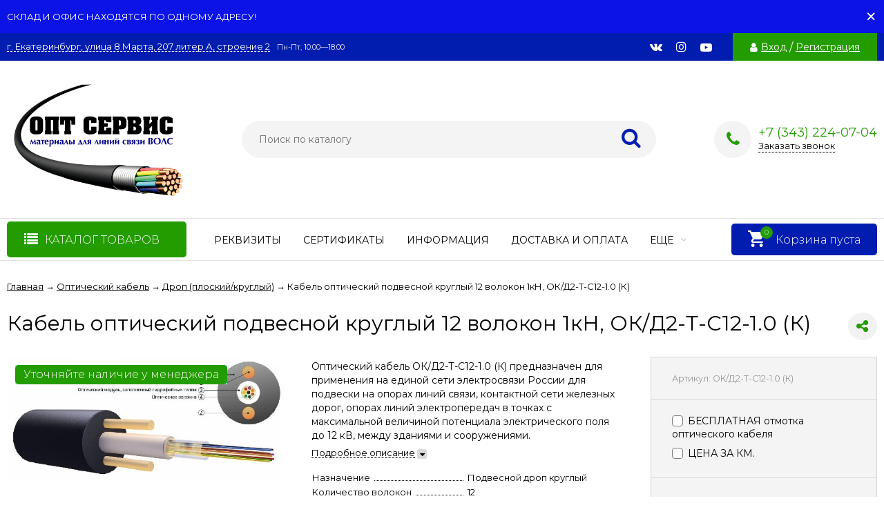

--- FILE ---
content_type: text/html; charset=utf-8
request_url: https://td-os.ru/opticheskiy-kabel/drop-kabelploskiy/kabel-opticheskiy-podvesnoy-kruglyy-12-volokon-1kn-okd2-t-s12-10-k/
body_size: 13833
content:
<!DOCTYPE html><html lang="ru"><head prefix="og: http://ogp.me/ns# product: http://ogp.me/ns/product#"><meta name="yandex-verification" content="5032724421edeacb" /><meta http-equiv="Content-Type" content="text/html; charset=utf-8"/><meta name="viewport" content="width=device-width, initial-scale=1" /><meta http-equiv="x-ua-compatible" content="IE=edge"><title>дроп-кабель оптический круглый 12 волокон 1кН | ОК/Д2-Т-С12-1.0 (К) волокно ОВС Россия купить | ТД ОптСервис</title><meta name="Keywords" content="дроп-кабель оптический круглый 12 волокон 1кН | ОК/Д2-Т-С12-1.0 (К) волокно ОВС Россия купить" /><meta name="Description" content="дроп-кабель оптический круглый 12 волокон 1кН | ОК/Д2-Т-С12-1.0 (К) волокно ОВС Россия с доставкой по всей России по стоимости 22 080 руб. с НДС, Описание и характеристики!" /><link rel="shortcut icon" href="/favicon.ico"/><!-- rss --><link rel="alternate" type="application/rss+xml" title="ТД ОптСервис" href="https://td-os.ru/blog/rss/"><link href="/wa-data/public/site/themes/vivashop/fontawesome.min.css?v2.2.0.1" rel="stylesheet"/><link href="/wa-data/public/site/themes/vivashop/ionicons.min.css?v2.2.0.1" rel="stylesheet"/><link href="/wa-data/public/site/themes/vivashop/vendor.css?v2.2.0.1" rel="stylesheet"/><link href="https://fonts.googleapis.com/css?family=Montserrat:300,400,400i,600,700&amp;subset=cyrillic" rel="stylesheet"><style>body, input, textarea, select, button, .v-popup-close, .v-popup-content__custom .mfp-close, .v-popup-content__advert .mfp-close, .shop-sk-callback-block .mfp-close, .shop-sk-oneclick-block .mfp-close, div.shop-regions__button-close, div.dp-dialog__close-button{font-family: 'Montserrat', sans-serif;}.v-buy1click-button button, .v-cart-results__buttons .buy1click-open-button, #swipebox-top-bar{font-family: 'Montserrat', sans-serif !important;}</style><link href="/wa-data/public/site/themes/vivashop/vivashop.site.min.css?v2.2.0.1" rel="stylesheet"/><style>
a:hover{color:#001db0}._button,._button-link,button,input[type=button],input[type=submit]{background:#239c00}._button-link:hover,._button:hover,button:hover,input[type=button]:hover,input[type=submit]:hover{background:#239c00}.jq-checkbox.checked:after{color:#001db0}.jq-radio.checked .jq-radio__div{background-color:#001db0}._icon{color:#239c00}._icon-star{color:#239c00}._icon-link:before{color:#239c00}.v-style-h1-clear{color:#239c00}.v-style-h1-clear__text{border-color:#239c00}.v-breadcrumbs__caret{color:#239c00}.v-breadcrumbs__subs-wrap{border-color:#239c00}.v-block-column__title{color:#001db0;border-color:#001db0}.v-block-column__name{color:#001db0}.v-block-column__switch{background-color:#001db0}.v-block-column__switch-link{color:#239c00}.v-block-column__switch-link:hover{color:#239c00}.v-block-column__switch-text{border-color:#239c00}.v-block-column__other-left{border-color:#001db0}.v-block-column__other-right{background-color:#001db0;color:#001db0}.v-block-column__other._high .v-block-column__other-left{border-color:#001db0}.call-b-input input[type=submit]{background-color:#239c00!important}.call-b-header #call-b-close-x:hover{color:#001db0}.badge:after{border-color:#239c00}.badge span{background-color:#239c00}.subscribe-btn,.unsubscribe-btn{color:#239c00}.profile-head-edit a{color:#239c00}.star{color:#239c00}.pagination li.selected a{background-color:#001db0}.product-nav li.selected a{color:#239c00}.lazyloading-load-more:hover span{border-color:#001db0}.comment-reply{color:#001db0}div.shop-regions__button-close:hover{color:#001db0}div.dp-dialog__close-button:hover{color:#001db0!important}.v-buy1click-button button{color:#239c00}.v-buy1click-button button{border-color:#239c00}#brand-add-form-wrapper .rate i{color:#239c00}.p-rate-photo .icon16{color:#239c00}.swipebox-thumbs_el.active{border-color:#001db0}.swipebox-thumbs_el--icon{color:#001db0}.brands-column__show-link{color:#239c00}.brands-column__show-link:hover{color:#239c00}.brands-column__show-text{border-color:#239c00}.v-cart-mini__link{background-color:#001db0}.v-cart-mini__link:hover{background-color:#001db0}.v-cart-mini__count{background-color:#239c00}.v-cart-mini__caret{color:#239c00}.v-cart-mini__content{border-color:#239c00}@media (max-width:600px){.v-cart-mini__icon{color:#001db0}.v-cart-mini__link{background-color:#fff}.v-cart-mini__link:hover{background-color:#fff}}.v-catalog-menu__zag{background-color:#239c00}.v-catalog-menu__content{background-color:#239c00}.v-catalog-menu__ellipse{background-color:#239c00}.v-catalog-menu__ellipse:before{background-color:#239c00}.v-catalog-menu-list__item:hover>.v-catalog-menu-list__link{background-color:#239c00}.v-catalog__content{background-color:#239c00}.v-catalog__ellipse{background-color:#239c00}.v-catalog__ellipse:before{background-color:#239c00}.v-catalog__expand{background-color:#239c00;color:#239c00}.v-catalog__sub-link:hover{color:#239c00}.v-catalog__sub-link._selected{color:#239c00}.v-catalog__sub-link._selected:hover{color:#239c00}.v-catalog__sub-plus{color:#239c00}.v-catalog-side__content{background-color:#239c00}.v-catalog-side__ellipse{background-color:#239c00}.v-catalog-side__ellipse:before{background-color:#239c00}.v-catalog-side-list__link._selected{color:#001db0}.v-catalog-side-list__item:hover>.v-catalog-side-list__link{background-color:#239c00}.v-catalog-side-card__link._selected .v-catalog-side-card__title{color:#001db0}.v-catalog-side-table__title._selected{color:#001db0}.v-catalog-side-table__sub-link._selected{color:#001db0}.contact-page__icon{color:#001db0}.v-controls-button__item.checked{background-color:#001db0;border-color:#001db0}.v-fixed-panel{border-color:#001db0}.v-fixed-panel__msg-text{border-color:#239c00}.v-fixed-panel__icon{color:#239c00}.v-fixed-panel__count{background-color:#001db0}.v-fixed-panel-extra__list{border-color:#001db0}.v-fixed-panel-extra__variant._current{color:#239c00}.v-footer{background-color:#001db0}.v-footer__delimiter{background-color:#001db0}.v-header-top{background-color:#001db0}.v-header-top__call{background-color:#239c00}.v-header-top__auth{background-color:#239c00}.v-header-top__menu-open-span{color:#001db0}.v-header-logo__link{color:#001db0}.v-header-search__loop{color:#001db0}.v-header-search__result{border-color:#001db0}.v-header-search__icon{color:#001db0}.v-header-contacts__open{color:#239c00}.v-header-contacts__open:hover{color:#239c00}.v-header-contacts__icon{color:#239c00}.v-header-contacts__icon:hover{color:#239c00}.v-header-contacts__phone{color:#239c00}.v-header-contacts__phone a{color:#239c00}.v-header-contacts__phone a{border-color:#239c00}.v-header-contacts__phone a:hover{color:#239c00}.v-header-contacts__link:hover{border-color:#001db0}.v-info-blocks__icon{color:#001db0}.v-list_base1 .v-list__header{border-bottom-color:#001db0}.v-list_base2 .v-list__header{border-bottom-color:#239c00}.v-list_base1 .v-list__title{background-color:#001db0;border-bottom-color:#001db0}.v-list_base2 .v-list__title{background-color:#239c00;border-bottom-color:#239c00}.v-list__nav{color:#001db0}.v-list_base1 .v-list__nav{color:#001db0}.v-list_base2 .v-list__nav{color:#239c00}.v-list_base1 .v-list__controls{color:#001db0}.v-list_base2 .v-list__controls{color:#239c00}.v-list__other-left{border-color:#001db0}.v-list__other-right{background-color:#001db0}.v-list__other-right{color:#001db0}.v-menu-site__title{color:#001db0;border-color:#001db0}.v-menu-site__link._selected{color:#001db0}.v-menu-site__sub-list .v-menu-site__link:before{color:#239c00}.v-menu-timeline__title{color:#001db0;border-color:#001db0}.v-menu-timeline__rss{color:#239c00}.v-menu-timeline__rss:hover{color:#239c00}.v-menu-timeline__year-link{background:#239c00}.v-menu__list>.v-menu__item:hover>.v-menu__link,.v-menu__list>.v-menu__item>.v-menu__link._selected{background-color:#239c00}.v-menu__sub-caret{color:#001db0}.v-menu__sub-list{border-color:#001db0}.v-news-list__header{border-color:#001db0}.v-news-list__name{color:#001db0}.v-news-list__name:hover{color:#001db0}.v-news-list__other-left{border-color:#001db0}.v-news-list__other-right{background-color:#001db0;color:#001db0}.v-news-list__title .fa-comment{color:#239c00}.v-pagination__item._active{background-color:#001db0}.v-photos-column .bx-next,.v-photos-column .bx-prev{color:#239c00}.v-photos-column .bx-next:hover,.v-photos-column .bx-prev:hover{color:#239c00}.v-photos-column-list__item:hover{border-color:#001db0}.v-popup-content__custom .mfp-close:hover{color:#001db0}.v-popup-content__added .mfp-close:hover{color:#001db0}.v-popup-content__advert .mfp-close:hover{color:#001db0}.protilegallery_wrapper .protilegallery_tiles .protilegallery_tile:hover:before{background:#001db0!important}.v-search-column__submit{color:#001db0}.shop-sk-callback-block .mfp-close:hover{color:#001db0}.shop-sk-callback__slider .ui-slider-range{background-color:#001db0}.shop-sk-oneclick-block .mfp-close:hover{color:#001db0}.shop-sk-oneclick-final__coupon-link:hover{border-color:#001db0}.shop-sk-oneclick-final__coupon-apply:hover{border-color:#001db0}.shop-sk-oneclick-final__coupon-clear:hover{border-color:#001db0}.v-subscribe-mail__title{color:#001db0}.v-subscribe-mail__submit{color:#001db0}.v-tags-column__show-link{color:#239c00}.v-tags-column__show-link:hover{color:#239c00}.v-tags-column__show-text{border-color:#239c00}
</style><script src="/wa-data/public/site/themes/vivashop/vendor.min.js?v2.2.0.1"></script><script src="/wa-data/public/site/themes/vivashop/critical.min.js?v2.2.0.1"></script><script>
    $(function() {
        if (typeof vIsTouchDevice !== "undefined" && vIsTouchDevice()) {
            $("body").addClass("_touchscreen").removeClass("_no-touch");
        }
    })
</script>
<script>var vivaConfigGlobal = {transformWidth : 960,searchUrl: "/search/",lastViewLength: "12",action: "product",cartAddedStyle: "1",cartRedirect: "",cartLink: "/order/",filterSubcategory: "1",priceZero: "1",priceZeroName: "Цена по запросу",maskSelectors: "input[type='phone'],input[name*='phone'], .js-login-form-fields-block input[placeholder='Телефон'], .js-login-form-fields-block input[placeholder='Номер телефона']",maskReg: "+7(###)###-##-##",addedCart: "float"}</script><link href="/wa-data/public/shop/themes/vivashop/vivashop.shop.min.css?v2.2.0.1" rel="stylesheet"/><style>
#storequickorder .icon16.close:hover{color:#001db0}.v-brands-list__nav>div:hover{color:#001db0}.v-cart-item__sku{background-color:#239c00}.cart a.inline-link{color:#001db0}.v-cart-coupon__submit .fa{color:#001db0}.v-cart-results__buttons input[type=button]{border-color:#239c00;color:#239c00}.v-catalog-list__other-link{color:#239c00}.v-catalog-list__other-link:hover{color:#239c00}.v-catalog-string__link:after{color:#239c00}.v-category-toolbar__types-item._active{color:#001db0}.v-checkout-header__link.current .v-checkout-header__line{background-color:#001db0}.v-checkout-header__link.current .v-checkout-header__line:before{border-top-color:#001db0;border-bottom-color:#001db0}.v-checkout-header__link.current .v-checkout-header__line:after{border-left-color:#001db0}.compare-diff-all li{border-color:#239c00}.compare-diff-all li.selected{background-color:#239c00;border-color:#239c00}.compare-diff-all li a{color:#239c00}.compare-title__link{color:#239c00}.compare-title__link:hover{color:#239c00}.v-filter__title{color:#001db0;border-bottom-color:#001db0}.v-filter__toggle{background-color:#001db0}.v-filter__switch{background-color:#001db0;color:#001db0}.v-filter__switch:hover{color:#001db0}.v-filter__range-slider .ui-slider-range{background-color:#239c00}.v-filter__range-slider .ui-slider-handle{background-color:#239c00}.v-filter__show-link{color:#239c00}.v-filter__show-link:hover{color:#239c00}.v-filter__show-text{border-bottom-color:#239c00}.v-filter__submit{background-color:#001db0}.v-filter__clear:hover{color:#239c00}.v-filter__clear:hover .v-filter__clear-text{border-bottom-color:#239c00}.v-last-reviews{background-color:#001db0}.v-last-reviews__rating{color:#239c00}.v-last-reviews__nav>div:hover{color:#001db0}.wa-order-form-wrapper .wa-step-region-section .wa-required{color:#239c00!important}.wa-link{color:#001db0!important}.wa-order-cart-wrapper .wa-cart-details .wa-price-section .wa-price-discount{color:#239c00!important}html:not(.with-touch) .wa-quantity-box .wa-button:not(.is-disabled):hover{color:#239c00!important}.wa-delivery-types-section .wa-types-list .wa-type-wrapper.is-active .wa-name:before,.wa-step-payment-section .wa-methods-list.wide .wa-method-wrapper.is-active .wa-payment-name:before{color:#239c00}.wa-dropdown.is-opened>.wa-dropdown-toggle,.wa-input:not(:disabled):focus,.wa-textarea:not(:disabled):focus{border-color:#001db0!important}.wa-rating-wrapper .wa-icon{color:#239c00}.wa-product-edit-dialog .wa-cart-section .wa-features-wrapper .wa-feature-wrapper:not(.color) .wa-variants-list .wa-variant.selected{background-color:#001db0!important;border-color:#001db0!important}.v-product-carousel__item._is-video i{color:#239c00}.v-product-previews-list__item._is-video i{color:#239c00}.v-product-previews-list__item._selected{border-color:#001db0}.v-product-previews-gallery__item._is-video i{color:#239c00}.v-product-previews-gallery__item._selected{border-color:#001db0}.v-product-rating{color:#239c00}.v-social-share__hover{color:#239c00}.v-product-selections__more{color:#239c00}.v-product-selections__more:hover{color:#239c00}.v-product-selections__more-text{border-bottom-color:#239c00}.v-product-selections .inline-select.button a.selected{background-color:#001db0;border-color:#001db0}.v-product-management__add{background-color:#001db0}.v-product-management__one-link{color:#239c00;border-bottom-color:#239c00}.v-product-management__one-link:hover{color:#239c00}.v-product-controls__link._active{color:#001db0}.v-product-controls__link._active:hover{color:#001db0}.v-product-controls__link._active .v-product-controls__text{border-bottom-color:#001db0}.v-product-last-review__logo{color:#239c00}.v-product-tabs__header{border-bottom-color:#001db0}.v-product-tabs._loading .v-product-tabs__item:first-child,.v-product-tabs__item._active{background-color:#001db0;border-bottom-color:#001db0}.v-product-tabs__item._prev{border-right-color:#001db0}.v-reviews__stars{color:#239c00}.v-reviews-detail__filling{background:#001db0}.v-reviews-list__response{background-color:#001db0}.v-reviews-list__stars i{color:#239c00}.v-review-write__star{color:#239c00}.v-review-write__line_stars i{color:#239c00}.v-products-card__rating{color:#239c00}.v-products-card-add__button{background-color:#001db0}.v-products-card__oneclick-link{color:#239c00;border-bottom-color:#239c00}.v-products-card__oneclick-link:hover{color:#239c00}.v-products-card__add{background-color:#001db0}.v-products-card__add:hover{background-color:#001db0}.v-products-card__add:hover._disable{background-color:#001db0}.v-products-card__extra-item._active{color:#001db0}.v-products-card__extra-item._active:hover{color:#001db0}.v-products-card__extra-item._active .v-products-card__extra-name{border-bottom-color:#001db0}body._touchscreen .v-products-card__extra-item._active{color:#001db0;border-color:#001db0}.v-products-list__rating{color:#239c00}.v-products-list__add{background-color:#001db0}.v-products-list__one-click-link{color:#239c00;border-bottom-color:#239c00}.v-products-list__one-click-link:hover{color:#239c00}.v-products-list__control-link._active{color:#001db0}.v-products-list__control-link._active:hover{color:#001db0}.v-products-list__control-link._active .v-products-list__control-text{border-bottom-color:#001db0}.v-products-tbl__add{background-color:#001db0}.v-products-tbl__rating{color:#239c00}.v-products-tbl__oneclick-link{color:#239c00;border-bottom-color:#239c00}.v-products-tbl__oneclick-link:hover{color:#239c00}.v-promo__timer{color:#239c00}.v-promo__timer-number{color:#239c00}.v-slider__product-cart{background-color:#001db0}.v-slider__product-cart:hover{background-color:#001db0}.v-slider .owl-dot.active span{background-color:#239c00}.v-slider__promo-block{border-bottom-color:#239c00}.v-tile-gallery._tile-active .v-tile-gallery__item:hover:before{background:#001db0}
</style><!-- plugin hook: 'frontend_head' -->
<!-- JivoChat Plugin -->
<link href="/wa-apps/shop/plugins/jivo/css/jivosite.css" rel="stylesheet"><!--[if IE 8]><link href="/wa-apps/shop/plugins/jivo/css/jivoie8.css" rel="stylesheet"><![endif]--><script src="/wa-apps/shop/plugins/jivo/js/jivosite.js"></script><script>var jivo_custom_widget_settings = {"custom_widget_pos":2,"custom_widget_online_text":"\u0421\u043f\u0435\u0446\u0438\u0430\u043b\u0438\u0441\u0442 \u043e\u0442\u0434\u0435\u043b\u0430 \u043f\u0440\u043e\u0434\u0430\u0436","custom_widget_offline_text":"","custom_widget_bg_color":"#c12613","custom_widget_font_color":"#ffffff"}</script><script src="//code.jivo.ru/widget/EucidYq9XK" async></script>
<!-- JivoChat Plugin -->
<style>.badge.percent span{background-color: #b00b4b;}.badge.percent:after{border-top-color: #b00b4b;}.v-products-card__title{height: 42px;}.v-info-massage{background-color: #0c13e6;}.v-info-massage{color: #ffffff;}.v-info-massage__text a{color: #ffffff;}.v-block-column .menu-v li:nth-child(12) ~ li{display: none;}</style><meta property="og:type" content="website" />
<meta property="og:title" content="дроп-кабель оптический круглый 12 волокон 1кН | ОК/Д2-Т-С12-1.0 (К) волокно ОВС Россия купить | ТД ОптСервис" />
<meta property="og:description" content="дроп-кабель оптический круглый 12 волокон 1кН | ОК/Д2-Т-С12-1.0 (К) волокно ОВС Россия с доставкой по всей России по стоимости 22 080 руб. с НДС, Описание и характеристики!" />
<meta property="og:image" content="https://td-os.ru/wa-data/public/shop/products/43/04/443/images/891/891.750x0.jpg" />
<meta property="og:url" content="https://td-os.ru/opticheskiy-kabel/drop-kabelploskiy/kabel-opticheskiy-podvesnoy-kruglyy-12-volokon-1kn-okd2-t-s12-10-k/" />
<meta property="product:price:amount" content="22080" />
<meta property="product:price:currency" content="RUB" />
<!-- Yandex.Metrika counter -->
<script type="text/javascript" >
    (function (d, w, c) {
        (w[c] = w[c] || []).push(function() {
            try {
                w.yaCounter48513233 = new Ya.Metrika({
                    id:48513233,
                    clickmap:true,
                    trackLinks:true,
                    accurateTrackBounce:true,
                    webvisor:true
                });
            } catch(e) { }
        });

        var n = d.getElementsByTagName("script")[0],
            s = d.createElement("script"),
            f = function () { n.parentNode.insertBefore(s, n); };
        s.type = "text/javascript";
        s.async = true;
        s.src = "https://mc.yandex.ru/metrika/watch.js";

        if (w.opera == "[object Opera]") {
            d.addEventListener("DOMContentLoaded", f, false);
        } else { f(); }
    })(document, window, "yandex_metrika_callbacks");
</script>
<noscript><div><img src="https://mc.yandex.ru/watch/48513233" style="position:absolute; left:-9999px;" alt="" /></div></noscript>
<!-- /Yandex.Metrika counter --><script type="text/javascript">
(function(i,s,o,g,r,a,m){i['GoogleAnalyticsObject']=r;i[r]=i[r]||function(){
(i[r].q=i[r].q||[]).push(arguments)},i[r].l=1*new Date();a=s.createElement(o),
m=s.getElementsByTagName(o)[0];a.async=1;a.src=g;m.parentNode.insertBefore(a,m)
})(window,document,'script','//www.google-analytics.com/analytics.js','ga');
ga('create', 'UA-171091969-1', 'auto');
ga('send', 'pageview');

</script><!--[if lt IE 9]><script>document.createElement('header');document.createElement('nav');document.createElement('section');document.createElement('article');document.createElement('aside');document.createElement('footer');document.createElement('figure');document.createElement('hgroup');document.createElement('menu');</script><![endif]--></head><body class="_no-touch _font-montserrat _is-panel"><div class="v-info-massage js-info-massage" data-id="0"><div class="v-info-massage__wrap _wrapper"><div class="v-info-massage__content"><div class="v-info-massage__text">СКЛАД И ОФИС НАХОДЯТСЯ ПО ОДНОМУ АДРЕСУ!</div></div></div><span class="v-info-massage__close js-info-massage-close"><span class="v-info-massage__close-name">&times;</span></span></div><div class="v-main js-main"><div class="v-header-top js-header-top"><div class="v-header-top__wrap js-header-top-wrap _wrapper"><div class="v-header-top__list js-header-top-list"><a href="javascript:void(0)" class="v-header-top__menu-open js-header-top-menu-open" data-priority="20"><span class="v-header-top__menu-open-span"><i class="fa fa-bars" aria-hidden="true"></i></span></a><span class="v-header-top__text _phide" data-priority="30"><a class="inline-link js-open-map" href="https://yandex.ru/map-widget/v1/?um=constructor%3Ad1611f39ab366f7c825420cf1b9fbb9e65f7f3d4bae1508569f3a8ccf02823a8&amp;source=constructor" ">г. Екатеринбург, улица 8 Марта, 207 литер А, строение 2</a></span><span class="v-header-top__text-small _phide" data-priority="40">Пн-Пт, 10:00—18:00</span><span class="v-header-top__auth" data-priority="10"><i class="fa fa-user v-header-top__auth-icon" aria-hidden="true"></i><a href="/login/" class="v-header-top__auth-link js-popup-open" data-id="login" data-callback="popupLogin" data-callback-param="login">Вход</a><span class="v-header-top__auth-delim"> / </span><a href="/signup/" class="v-header-top__auth-link" data-id="login" data-callback="popupLogin" data-callback-param="signup">Регистрация</a></span><div class="v-header-top__socials js-header-top-socials _phide" data-priority="30"><div class="v-socials-list"><a href="https://vk.com/tdoptservice"  class="v-socials-list__item v-socials-list__item_vk" aria-hidden="true"><span class="v-socials-list__fon"><i class="fa fa-vk" aria-hidden="true"></i></span></a><a href="https://www.instagram.com/td_optservice/"  class="v-socials-list__item v-socials-list__item_in" aria-hidden="true"><span class="v-socials-list__fon"><i class="fa fa-instagram" aria-hidden="true"></i></span></a><a href="https://www.youtube.com/channel/UCOWe6he3JyOvpgTDCqMWGOw"  class="v-socials-list__item v-socials-list__item_youtube" aria-hidden="true"><span class="v-socials-list__fon"><i class="fa fa-youtube-play" aria-hidden="true"></i></span></a></div></div></div></div></div><div class="v-menu-mobile js-menu-mobile"><ul class="v-menu-mobile__list"><li class="v-menu-mobile__item js-menu-mobile-item"><a class="v-menu-mobile__link" href="/site/">Реквизиты</a></li><li class="v-menu-mobile__item js-menu-mobile-item"><a class="v-menu-mobile__link" href="/site/novosti/">СЕРТИФИКАТЫ</a></li><li class="v-menu-mobile__item js-menu-mobile-item"><a class="v-menu-mobile__link" href="/blog/">Информация</a></li><li class="v-menu-mobile__item js-menu-mobile-item"><a class="v-menu-mobile__link" href="/dostavka-i-oplata/">Доставка и Оплата</a></li><li class="v-menu-mobile__item js-menu-mobile-item"><a class="v-menu-mobile__link" href="/kontakt/">Контакты</a></li></ul></div><header class="v-header js-header"><div class="v-header__wrap _wrapper"><div class="v-header__list"><div class="v-header__left"><div class="v-header__logo"><div class="v-header-logo"><a class="v-header-logo__link" href="/"><span class="v-header-logo__icon"><img class="v-header-logo__img js-header-logo-img" src="/wa-data/public/site/themes/vivashop/img/logo.png?v1654765468" data-at2x="/wa-data/public/site/themes/vivashop/img/logo@2x.png?v1654765468" alt="ТД ОптСервис" id="logo" /></span></a></div></div></div><div class="v-header__center"><div class="v-header__search"><div class="v-header-search js-header-search"><a class="v-header-search__open js-header-search-open" href="javascript:void(0)"><i class="fa fa-search btn bs-color"></i></a><div class="v-header-search__form"><div class="v-header-search__form-wrap"><form method="get" action="/search/"><div class="v-header-search__icon"><i class="fa fa-search btn bs-color"></i></div><div class="v-header-search__wrap"><input type="text" class="v-header-search__input js-header-search-input _is-ajax"  autocomplete="off" name="query" value="" placeholder="Поиск по каталогу" /><a href="javascript:void(0)" class="v-header-search__loop" onclick="$(this).closest('form').submit()"><i class="fa fa-search btn bs-color"></i></a></div><div class="v-header-search__result js-search-simple-result" style="display: none;"></div></form></div></div></div></div></div><div class="v-header__right"><div class="v-header__contacts"><div class="v-header-contacts"><a class="v-header-contacts__open js-popup-open" data-id="contacts" href="javascript:void(0)"><i class="fa fa-phone" aria-hidden="true"></i></a><div class="v-header-contacts__content"><div class="v-header-contacts__left"><a class="v-header-contacts__icon" href="javascript:void(0)"><i class="fa fa-phone" aria-hidden="true"></i></a></div><div class="v-header-contacts__right"><span class="v-header-contacts__phone">+7 (343) 224-07-04</span><a href="javascript:void(0)" class="v-header-contacts__link js-sk-callback-open">Заказать звонок</a></div></div></div></div>
</div></div></div></header><!-- plugin hook: 'frontend_header' --><div class="v-general-menu js-general-menu"><div class="v-general-menu-wrap _wrapper"><div class="v-catalog-menu js-catalog-menu v-catalog-menu_active _is-lazy" data-active="yes" data-background="1" data-event="click" data-lazy="open"><a class="v-catalog-menu__zag js-catalog-menu-zag" href="javascript:void(0)"><span class="v-catalog-menu__open"><i class="fa fa-list v-catalog-menu__bar" aria-hidden="true"></i><span class="v-catalog-menu__open-text">Каталог товаров</span></span><span class="v-catalog-menu__open-line"></span></a><div class="v-catalog-menu__content js-catalog-menu-content _pos-item"><ul class="v-catalog-menu__list js-catalog-menu-list"><li class="v-catalog-menu__item js-catalog-menu-item _list"><a href="/raskhodnye-materialy/" class="v-catalog-menu__link"><span class="v-catalog-menu__icon"></span><span class="v-catalog-menu__name">Расходные материалы</span></a></li><li class="v-catalog-menu__item js-catalog-menu-item _list"><a href="/kolodtsy-kabelnye/" class="v-catalog-menu__link"><span class="v-catalog-menu__icon"></span><span class="v-catalog-menu__name">Колодцы кабельные</span></a></li><li class="v-catalog-menu__item js-catalog-menu-item _list"><a href="/opticheskiy-kabel/" class="v-catalog-menu__link"><span class="v-catalog-menu__icon"></span><span class="v-catalog-menu__name">Оптический кабель</span><span class="v-catalog-menu__arrow"><i class="fa fa-caret-right" aria-hidden="true"></i></span></a><div class="v-catalog-menu-list js-catalog-menu-sub _hide"><ul class="v-catalog-menu-list__wrap js-catalog-menu-list-wrap"><li class="v-catalog-menu-list__item js-catalog-menu-item"><a href="/opticheskiy-kabel/podvesnoy/" class="v-catalog-menu-list__link"><span class="v-catalog-menu-list__name">Подвесной</span><span class="v-catalog-menu-list__arrow"><i class="fa fa-caret-right" aria-hidden="true"></i></span></a><div class="v-catalog-menu-list js-catalog-menu-sub _hide"><ul class="v-catalog-menu-list__wrap js-catalog-menu-list-wrap"><li class="v-catalog-menu-list__item js-catalog-menu-item"><a href="/opticheskiy-kabel/podvesnoy/samonesushchiy/" class="v-catalog-menu-list__link"><span class="v-catalog-menu-list__name">Самонесущий</span></a></li></ul></div></li><li class="v-catalog-menu-list__item js-catalog-menu-item"><a href="/opticheskiy-kabel/drop-kabelploskiy/" class="v-catalog-menu-list__link"><span class="v-catalog-menu-list__name">Дроп (плоский/круглый)</span></a></li><li class="v-catalog-menu-list__item js-catalog-menu-item"><a href="/opticheskiy-kabel/v-grunt/" class="v-catalog-menu-list__link"><span class="v-catalog-menu-list__name">В грунт</span></a></li><li class="v-catalog-menu-list__item js-catalog-menu-item"><a href="/opticheskiy-kabel/v-kabelnuyu-kanalizatsiyu/" class="v-catalog-menu-list__link"><span class="v-catalog-menu-list__name">В кабельную канализацию</span></a></li><li class="v-catalog-menu-list__item js-catalog-menu-item"><a href="/opticheskiy-kabel/vnutriobektovyy/" class="v-catalog-menu-list__link"><span class="v-catalog-menu-list__name">Внутриобъектовый</span></a></li><li class="v-catalog-menu-list__item js-catalog-menu-item"><a href="/opticheskiy-kabel/abonentskiy/" class="v-catalog-menu-list__link"><span class="v-catalog-menu-list__name">Абонентский</span></a></li></ul></div></li><li class="v-catalog-menu__item js-catalog-menu-item _list"><a href="/armatura-dlya-podvesa-opticheskikh-kabeley/" class="v-catalog-menu__link"><span class="v-catalog-menu__icon"></span><span class="v-catalog-menu__name">Кабельная арматура</span><span class="v-catalog-menu__arrow"><i class="fa fa-caret-right" aria-hidden="true"></i></span></a><div class="v-catalog-menu-list js-catalog-menu-sub _hide"><ul class="v-catalog-menu-list__wrap js-catalog-menu-list-wrap"><li class="v-catalog-menu-list__item js-catalog-menu-item"><a href="/armatura-dlya-podvesa-opticheskikh-kabeley/zazhimy-natyazhnye/" class="v-catalog-menu-list__link"><span class="v-catalog-menu-list__name">Спиральная арматура</span><span class="v-catalog-menu-list__arrow"><i class="fa fa-caret-right" aria-hidden="true"></i></span></a><div class="v-catalog-menu-list js-catalog-menu-sub _hide"><ul class="v-catalog-menu-list__wrap js-catalog-menu-list-wrap"><li class="v-catalog-menu-list__item js-catalog-menu-item"><a href="/armatura-dlya-podvesa-opticheskikh-kabeley/zazhimy-natyazhnye/spiralnye/" class="v-catalog-menu-list__link"><span class="v-catalog-menu-list__name">Натяжные зажимы</span></a></li><li class="v-catalog-menu-list__item js-catalog-menu-item"><a href="/armatura-dlya-podvesa-opticheskikh-kabeley/zazhimy-natyazhnye/podderzhivayushchie-zazhimy/" class="v-catalog-menu-list__link"><span class="v-catalog-menu-list__name">Поддерживающие зажимы</span></a></li></ul></div></li><li class="v-catalog-menu-list__item js-catalog-menu-item"><a href="/armatura-dlya-podvesa-opticheskikh-kabeley/natyazhnaya-armatura/" class="v-catalog-menu-list__link"><span class="v-catalog-menu-list__name">Натяжная арматура</span></a></li><li class="v-catalog-menu-list__item js-catalog-menu-item"><a href="/armatura-dlya-podvesa-opticheskikh-kabeley/zazhimy-podderzhivayushchie/" class="v-catalog-menu-list__link"><span class="v-catalog-menu-list__name">Поддерживающая арматура</span></a></li><li class="v-catalog-menu-list__item js-catalog-menu-item"><a href="/armatura-dlya-podvesa-opticheskikh-kabeley/uzly-krepleniya-kronshteyny/" class="v-catalog-menu-list__link"><span class="v-catalog-menu-list__name">Узлы крепления, кронштейны</span></a></li><li class="v-catalog-menu-list__item js-catalog-menu-item"><a href="/armatura-dlya-podvesa-opticheskikh-kabeley/instrument-i-prochaya-armatura/" class="v-catalog-menu-list__link"><span class="v-catalog-menu-list__name">Инструмент и крепёж</span></a></li></ul></div></li><li class="v-catalog-menu__item js-catalog-menu-item _list"><a href="/svarochnye-apparaty-dlya-vols/" class="v-catalog-menu__link"><span class="v-catalog-menu__icon"></span><span class="v-catalog-menu__name">Сварочное оборудование для ВОЛС</span><span class="v-catalog-menu__arrow"><i class="fa fa-caret-right" aria-hidden="true"></i></span></a><div class="v-catalog-menu-list js-catalog-menu-sub _hide"><ul class="v-catalog-menu-list__wrap js-catalog-menu-list-wrap"><li class="v-catalog-menu-list__item js-catalog-menu-item"><a href="/svarochnye-apparaty-dlya-vols/svarochniki/" class="v-catalog-menu-list__link"><span class="v-catalog-menu-list__name">Сварочные аппараты и аксессуары к ним</span></a></li><li class="v-catalog-menu-list__item js-catalog-menu-item"><a href="/svarochnye-apparaty-dlya-vols/skalyvateli-i-aksessuary-k-nim/" class="v-catalog-menu-list__link"><span class="v-catalog-menu-list__name">Скалыватели и аксессуары к ним</span></a></li><li class="v-catalog-menu-list__item js-catalog-menu-item"><a href="/svarochnye-apparaty-dlya-vols/komplektuyushchie-i-raskhodnye-materialy-dlya-svarki-optiki/" class="v-catalog-menu-list__link"><span class="v-catalog-menu-list__name">Инструмент и расходные материалы для сварки оптики</span></a></li></ul></div></li><li class="v-catalog-menu__item js-catalog-menu-item _list"><a href="/krossy-stoechnye/" class="v-catalog-menu__link"><span class="v-catalog-menu__icon"></span><span class="v-catalog-menu__name">Кроссы оптические</span><span class="v-catalog-menu__arrow"><i class="fa fa-caret-right" aria-hidden="true"></i></span></a><div class="v-catalog-menu-list js-catalog-menu-sub _hide"><ul class="v-catalog-menu-list__wrap js-catalog-menu-list-wrap"><li class="v-catalog-menu-list__item js-catalog-menu-item"><a href="/krossy-stoechnye/krossy-stoechnye/" class="v-catalog-menu-list__link"><span class="v-catalog-menu-list__name">Кроссы стоечные</span></a></li><li class="v-catalog-menu-list__item js-catalog-menu-item"><a href="/krossy-stoechnye/kross-nastennyy/" class="v-catalog-menu-list__link"><span class="v-catalog-menu-list__name">Кросс настенный</span></a></li><li class="v-catalog-menu-list__item js-catalog-menu-item"><a href="/krossy-stoechnye/komplektuyushchie-dlya-krossov/" class="v-catalog-menu-list__link"><span class="v-catalog-menu-list__name">Комплектующие для кроссов</span></a></li></ul></div></li><li class="v-catalog-menu__item js-catalog-menu-item _list"><a href="/opticheskie-komponenty/" class="v-catalog-menu__link"><span class="v-catalog-menu__icon"></span><span class="v-catalog-menu__name">Оптические компоненты</span><span class="v-catalog-menu__arrow"><i class="fa fa-caret-right" aria-hidden="true"></i></span></a><div class="v-catalog-menu-list js-catalog-menu-sub _hide"><ul class="v-catalog-menu-list__wrap js-catalog-menu-list-wrap"><li class="v-catalog-menu-list__item js-catalog-menu-item"><a href="/opticheskie-komponenty/opticheskie-adaptery/" class="v-catalog-menu-list__link"><span class="v-catalog-menu-list__name">Адаптеры</span></a></li><li class="v-catalog-menu-list__item js-catalog-menu-item"><a href="/opticheskie-komponenty/razvetviteli-splittera разветвители/" class="v-catalog-menu-list__link"><span class="v-catalog-menu-list__name">Разветвители (сплиттера)</span></a></li><li class="v-catalog-menu-list__item js-catalog-menu-item"><a href="/opticheskie-komponenty/opticheskie-shnury/" class="v-catalog-menu-list__link"><span class="v-catalog-menu-list__name">Шнуры</span><span class="v-catalog-menu-list__arrow"><i class="fa fa-caret-right" aria-hidden="true"></i></span></a><div class="v-catalog-menu-list js-catalog-menu-sub _hide"><ul class="v-catalog-menu-list__wrap js-catalog-menu-list-wrap"><li class="v-catalog-menu-list__item js-catalog-menu-item"><a href="/opticheskie-komponenty/opticheskie-shnury/montazhnyy-shnurpigteyl/" class="v-catalog-menu-list__link"><span class="v-catalog-menu-list__name">Монтажные шнуры (Пигтейлы)</span></a></li><li class="v-catalog-menu-list__item js-catalog-menu-item"><a href="/opticheskie-komponenty/opticheskie-shnury/perekhodnoy-shnur-patch-kord/" class="v-catalog-menu-list__link"><span class="v-catalog-menu-list__name">Переходные шнуры (Патч-корды)</span></a></li><li class="v-catalog-menu-list__item js-catalog-menu-item"><a href="/opticheskie-komponenty/opticheskie-shnury/soedinitelnyy-shnur-patch-kord/" class="v-catalog-menu-list__link"><span class="v-catalog-menu-list__name">Соединительные шнуры (Патч-корды)</span></a></li></ul></div></li></ul></div></li><li class="v-catalog-menu__item js-catalog-menu-item _list"><a href="/mufty-opticheskie-i-akssesuary/" class="v-catalog-menu__link"><span class="v-catalog-menu__icon"></span><span class="v-catalog-menu__name">Муфты оптические и аксессуары</span><span class="v-catalog-menu__arrow"><i class="fa fa-caret-right" aria-hidden="true"></i></span></a><div class="v-catalog-menu-list js-catalog-menu-sub _hide"><ul class="v-catalog-menu-list__wrap js-catalog-menu-list-wrap"><li class="v-catalog-menu-list__item js-catalog-menu-item"><a href="/mufty-opticheskie-i-akssesuary/mufty-dlya-podvesa-grunta-kabelnoy-kanalizatsii/" class="v-catalog-menu-list__link"><span class="v-catalog-menu-list__name">Муфты тупиковые</span></a></li><li class="v-catalog-menu-list__item js-catalog-menu-item"><a href="/mufty-opticheskie-i-akssesuary/mufty-prokhodnye/" class="v-catalog-menu-list__link"><span class="v-catalog-menu-list__name">Муфты проходные</span></a></li><li class="v-catalog-menu-list__item js-catalog-menu-item"><a href="/mufty-opticheskie-i-akssesuary/kross-mufty/" class="v-catalog-menu-list__link"><span class="v-catalog-menu-list__name">Кросс-муфты</span></a></li><li class="v-catalog-menu-list__item js-catalog-menu-item"><a href="/mufty-opticheskie-i-akssesuary/aksessuary-ko-vsem-muftam/" class="v-catalog-menu-list__link"><span class="v-catalog-menu-list__name">Аксессуары к муфтам</span></a></li></ul></div></li><li class="v-catalog-menu__item js-catalog-menu-item _list"><a href="/izmeritelnoe-oborudovanie/" class="v-catalog-menu__link"><span class="v-catalog-menu__icon"></span><span class="v-catalog-menu__name">Измерительное оборудование и аксессуары</span><span class="v-catalog-menu__arrow"><i class="fa fa-caret-right" aria-hidden="true"></i></span></a><div class="v-catalog-menu-list js-catalog-menu-sub _hide"><ul class="v-catalog-menu-list__wrap js-catalog-menu-list-wrap"><li class="v-catalog-menu-list__item js-catalog-menu-item"><a href="/izmeritelnoe-oborudovanie/reflektometry/" class="v-catalog-menu-list__link"><span class="v-catalog-menu-list__name">Рефлектометры</span></a></li><li class="v-catalog-menu-list__item js-catalog-menu-item"><a href="/izmeritelnoe-oborudovanie/testery-opticheskie-i-drugie-pribory/" class="v-catalog-menu-list__link"><span class="v-catalog-menu-list__name">Тестеры оптические и другие приборы</span></a></li><li class="v-catalog-menu-list__item js-catalog-menu-item"><a href="/izmeritelnoe-oborudovanie/akssesuary-dlya-reflektometrov/" class="v-catalog-menu-list__link"><span class="v-catalog-menu-list__name">Аксессуары для рефлектометров и приборов</span></a></li><li class="v-catalog-menu-list__item js-catalog-menu-item"><a href="/izmeritelnoe-oborudovanie/poverka-priborov-i-remont/" class="v-catalog-menu-list__link"><span class="v-catalog-menu-list__name">Поверка приборов и ремонт</span></a></li></ul></div></li><li class="v-catalog-menu__item js-catalog-menu-item _list"><a href="/elementy-sks/" class="v-catalog-menu__link"><span class="v-catalog-menu__icon"></span><span class="v-catalog-menu__name">Компоненты СКС</span><span class="v-catalog-menu__arrow"><i class="fa fa-caret-right" aria-hidden="true"></i></span></a><div class="v-catalog-menu-list js-catalog-menu-sub _hide"><ul class="v-catalog-menu-list__wrap js-catalog-menu-list-wrap"><li class="v-catalog-menu-list__item js-catalog-menu-item"><a href="/elementy-sks/patch-paneli-krossy-110-tipa/" class="v-catalog-menu-list__link"><span class="v-catalog-menu-list__name">Патч-панели, кроссы 110 типа</span></a></li><li class="v-catalog-menu-list__item js-catalog-menu-item"><a href="/elementy-sks/rozetki-i-konnektora/" class="v-catalog-menu-list__link"><span class="v-catalog-menu-list__name">Коннекторы, розетки, соединители</span></a></li><li class="v-catalog-menu-list__item js-catalog-menu-item"><a href="/elementy-sks/shnury-kompyuternye-telefonnye-hdmi/" class="v-catalog-menu-list__link"><span class="v-catalog-menu-list__name">Шнуры компьютерные, телефонные</span></a></li><li class="v-catalog-menu-list__item js-catalog-menu-item"><a href="/elementy-sks/plinty-i-aksessuary/" class="v-catalog-menu-list__link"><span class="v-catalog-menu-list__name">Плинты и аксессуары</span></a></li><li class="v-catalog-menu-list__item js-catalog-menu-item"><a href="/elementy-sks/instrument-dlya-montazha-sks/" class="v-catalog-menu-list__link"><span class="v-catalog-menu-list__name">Инструмент для монтажа СКС</span></a></li></ul></div></li><li class="v-catalog-menu__item js-catalog-menu-item _list"><a href="/shkafy-stoyki-telekommunikatsionnye/" class="v-catalog-menu__link"><span class="v-catalog-menu__icon"></span><span class="v-catalog-menu__name">Шкафы серверные</span><span class="v-catalog-menu__arrow"><i class="fa fa-caret-right" aria-hidden="true"></i></span></a><div class="v-catalog-menu-list js-catalog-menu-sub _hide"><ul class="v-catalog-menu-list__wrap js-catalog-menu-list-wrap"><li class="v-catalog-menu-list__item js-catalog-menu-item"><a href="/shkafy-stoyki-telekommunikatsionnye/shkafy-telekom-nastennye/" class="v-catalog-menu-list__link"><span class="v-catalog-menu-list__name">Шкафы настенные</span></a></li><li class="v-catalog-menu-list__item js-catalog-menu-item"><a href="/shkafy-stoyki-telekommunikatsionnye/shkafy-napolnye/" class="v-catalog-menu-list__link"><span class="v-catalog-menu-list__name">Шкафы напольные</span></a></li><li class="v-catalog-menu-list__item js-catalog-menu-item"><a href="/shkafy-stoyki-telekommunikatsionnye/aksessuary-k-shkafam-i-stoykam/" class="v-catalog-menu-list__link"><span class="v-catalog-menu-list__name">Аксессуары к шкафам</span></a></li></ul></div></li><li class="v-catalog-menu__item js-catalog-menu-item _list"><a href="/aktivnoe-oborudovanie-vols/" class="v-catalog-menu__link"><span class="v-catalog-menu__icon"></span><span class="v-catalog-menu__name">Активное оборудование ВОЛС</span></a></li><li class="v-catalog-menu__item js-catalog-menu-item _list"><a href="/kabel-inoformatsionnyy-vitaya-para/" class="v-catalog-menu__link"><span class="v-catalog-menu__icon"></span><span class="v-catalog-menu__name">Кабель &quot;Витая пара&quot;</span><span class="v-catalog-menu__arrow"><i class="fa fa-caret-right" aria-hidden="true"></i></span></a><div class="v-catalog-menu-list js-catalog-menu-sub _hide"><ul class="v-catalog-menu-list__wrap js-catalog-menu-list-wrap"><li class="v-catalog-menu-list__item js-catalog-menu-item"><a href="/kabel-inoformatsionnyy-vitaya-para/vnutrenniy-utpneekranirovannii/" class="v-catalog-menu-list__link"><span class="v-catalog-menu-list__name">Внутренний UTP(неэкранированный)</span></a></li></ul></div></li><li class="v-catalog-menu__item js-catalog-menu-item _list"><a href="/montazh/" class="v-catalog-menu__link"><span class="v-catalog-menu__icon"></span><span class="v-catalog-menu__name">Монтаж и проектирование</span></a></li></ul></div></div>
<div class="v-cart-mini js-cart-mini" data-url="/cart/" data-empty-title="Корзина пуста"><a class="v-cart-mini__link" href="/order/"><i class="ion-android-cart v-cart-mini__icon"></i> <span class="v-cart-mini__amount js-cart-mini-amount">Корзина пуста</span><span class="v-cart-mini__count js-cart-mini-count">0</span></a><div class="v-cart-mini__filling js-cart-mini-filling"></div></div><div class="v-menu _overflow js-menu"><ul class="v-menu__list js-menu-list"><li class="v-menu__item js-menu-item"><a href="/site/" class="v-menu__link">Реквизиты</a></li><li class="v-menu__item js-menu-item"><a href="/site/novosti/" class="v-menu__link">СЕРТИФИКАТЫ</a></li><li class="v-menu__item js-menu-item"><a href="/blog/" class="v-menu__link">Информация</a></li><li class="v-menu__item js-menu-item"><a href="/dostavka-i-oplata/" class="v-menu__link">Доставка и Оплата</a></li><li class="v-menu__item js-menu-item"><a href="/kontakt/" class="v-menu__link">Контакты</a></li><li class="v-menu__item v-menu__item_else js-menu-else _hidden"><a href="javascript:void(0)" class="v-menu__link">Еще <i class="fa fa-angle-down v-menu__fa" aria-hidden="true"></i></a><div class="v-menu__submenu"><i class="fa fa-caret-up v-menu__sub-caret" aria-hidden="true"></i><ul class="v-menu__sub-list js-menu-sub-list"></ul></div></li></ul></div></div></div><div class="v-catalog-mobile js-catalog-mobile"><ul class="v-catalog-mobile__list"><li class="v-catalog-mobile__item"><div class="v-catalog-mobile__item-point"><a href="/raskhodnye-materialy/" class="v-catalog-mobile__link"><span class="v-catalog-mobile__name">Расходные материалы</span></a></div></li><li class="v-catalog-mobile__item"><div class="v-catalog-mobile__item-point"><a href="/kolodtsy-kabelnye/" class="v-catalog-mobile__link"><span class="v-catalog-mobile__name">Колодцы кабельные</span></a></div></li><li class="v-catalog-mobile__item"><div class="v-catalog-mobile__item-point"><a href="/opticheskiy-kabel/" class="v-catalog-mobile__link"><span class="v-catalog-mobile__name">Оптический кабель</span></a><span class="v-catalog-mobile__expand js-catalog-mobile-expand" data-expand-id="47"><i class="fa fa-plus-square" aria-hidden="true"></i></span></div><div class="v-catalog-mobile__submenu js-catalog-mobile-submenu _level1" data-expand-block="47"><div class="v-catalog-mobile__sub-item"><div class="v-catalog-mobile__sub-point"><a href="/opticheskiy-kabel/podvesnoy/" class="v-catalog-mobile__sub-link"><span class="v-catalog-mobile__sub-name">Подвесной</span></a><span class="v-catalog-mobile__sub-expand js-catalog-mobile-expand" data-expand-id="48"><i class="fa fa-plus-square" aria-hidden="true"></i></span></div><div class="v-catalog-mobile__submenu js-catalog-mobile-submenu _level2" data-expand-block="48"><div class="v-catalog-mobile__sub-item"><div class="v-catalog-mobile__sub-point"><a href="/opticheskiy-kabel/podvesnoy/samonesushchiy/" class="v-catalog-mobile__sub-link"><span class="v-catalog-mobile__sub-name">Самонесущий</span></a></div></div></div></div><div class="v-catalog-mobile__sub-item"><div class="v-catalog-mobile__sub-point"><a href="/opticheskiy-kabel/drop-kabelploskiy/" class="v-catalog-mobile__sub-link"><span class="v-catalog-mobile__sub-name">Дроп (плоский/круглый)</span></a></div></div><div class="v-catalog-mobile__sub-item"><div class="v-catalog-mobile__sub-point"><a href="/opticheskiy-kabel/v-grunt/" class="v-catalog-mobile__sub-link"><span class="v-catalog-mobile__sub-name">В грунт</span></a></div></div><div class="v-catalog-mobile__sub-item"><div class="v-catalog-mobile__sub-point"><a href="/opticheskiy-kabel/v-kabelnuyu-kanalizatsiyu/" class="v-catalog-mobile__sub-link"><span class="v-catalog-mobile__sub-name">В кабельную канализацию</span></a></div></div><div class="v-catalog-mobile__sub-item"><div class="v-catalog-mobile__sub-point"><a href="/opticheskiy-kabel/vnutriobektovyy/" class="v-catalog-mobile__sub-link"><span class="v-catalog-mobile__sub-name">Внутриобъектовый</span></a></div></div><div class="v-catalog-mobile__sub-item"><div class="v-catalog-mobile__sub-point"><a href="/opticheskiy-kabel/abonentskiy/" class="v-catalog-mobile__sub-link"><span class="v-catalog-mobile__sub-name">Абонентский</span></a></div></div></div></li><li class="v-catalog-mobile__item"><div class="v-catalog-mobile__item-point"><a href="/armatura-dlya-podvesa-opticheskikh-kabeley/" class="v-catalog-mobile__link"><span class="v-catalog-mobile__name">Кабельная арматура</span></a><span class="v-catalog-mobile__expand js-catalog-mobile-expand" data-expand-id="27"><i class="fa fa-plus-square" aria-hidden="true"></i></span></div><div class="v-catalog-mobile__submenu js-catalog-mobile-submenu _level1" data-expand-block="27"><div class="v-catalog-mobile__sub-item"><div class="v-catalog-mobile__sub-point"><a href="/armatura-dlya-podvesa-opticheskikh-kabeley/zazhimy-natyazhnye/" class="v-catalog-mobile__sub-link"><span class="v-catalog-mobile__sub-name">Спиральная арматура</span></a><span class="v-catalog-mobile__sub-expand js-catalog-mobile-expand" data-expand-id="28"><i class="fa fa-plus-square" aria-hidden="true"></i></span></div><div class="v-catalog-mobile__submenu js-catalog-mobile-submenu _level2" data-expand-block="28"><div class="v-catalog-mobile__sub-item"><div class="v-catalog-mobile__sub-point"><a href="/armatura-dlya-podvesa-opticheskikh-kabeley/zazhimy-natyazhnye/spiralnye/" class="v-catalog-mobile__sub-link"><span class="v-catalog-mobile__sub-name">Натяжные зажимы</span></a></div></div><div class="v-catalog-mobile__sub-item"><div class="v-catalog-mobile__sub-point"><a href="/armatura-dlya-podvesa-opticheskikh-kabeley/zazhimy-natyazhnye/podderzhivayushchie-zazhimy/" class="v-catalog-mobile__sub-link"><span class="v-catalog-mobile__sub-name">Поддерживающие зажимы</span></a></div></div></div></div><div class="v-catalog-mobile__sub-item"><div class="v-catalog-mobile__sub-point"><a href="/armatura-dlya-podvesa-opticheskikh-kabeley/natyazhnaya-armatura/" class="v-catalog-mobile__sub-link"><span class="v-catalog-mobile__sub-name">Натяжная арматура</span></a></div></div><div class="v-catalog-mobile__sub-item"><div class="v-catalog-mobile__sub-point"><a href="/armatura-dlya-podvesa-opticheskikh-kabeley/zazhimy-podderzhivayushchie/" class="v-catalog-mobile__sub-link"><span class="v-catalog-mobile__sub-name">Поддерживающая арматура</span></a></div></div><div class="v-catalog-mobile__sub-item"><div class="v-catalog-mobile__sub-point"><a href="/armatura-dlya-podvesa-opticheskikh-kabeley/uzly-krepleniya-kronshteyny/" class="v-catalog-mobile__sub-link"><span class="v-catalog-mobile__sub-name">Узлы крепления, кронштейны</span></a></div></div><div class="v-catalog-mobile__sub-item"><div class="v-catalog-mobile__sub-point"><a href="/armatura-dlya-podvesa-opticheskikh-kabeley/instrument-i-prochaya-armatura/" class="v-catalog-mobile__sub-link"><span class="v-catalog-mobile__sub-name">Инструмент и крепёж</span></a></div></div></div></li><li class="v-catalog-mobile__item"><div class="v-catalog-mobile__item-point"><a href="/svarochnye-apparaty-dlya-vols/" class="v-catalog-mobile__link"><span class="v-catalog-mobile__name">Сварочное оборудование для ВОЛС</span></a><span class="v-catalog-mobile__expand js-catalog-mobile-expand" data-expand-id="23"><i class="fa fa-plus-square" aria-hidden="true"></i></span></div><div class="v-catalog-mobile__submenu js-catalog-mobile-submenu _level1" data-expand-block="23"><div class="v-catalog-mobile__sub-item"><div class="v-catalog-mobile__sub-point"><a href="/svarochnye-apparaty-dlya-vols/svarochniki/" class="v-catalog-mobile__sub-link"><span class="v-catalog-mobile__sub-name">Сварочные аппараты и аксессуары к ним</span></a></div></div><div class="v-catalog-mobile__sub-item"><div class="v-catalog-mobile__sub-point"><a href="/svarochnye-apparaty-dlya-vols/skalyvateli-i-aksessuary-k-nim/" class="v-catalog-mobile__sub-link"><span class="v-catalog-mobile__sub-name">Скалыватели и аксессуары к ним</span></a></div></div><div class="v-catalog-mobile__sub-item"><div class="v-catalog-mobile__sub-point"><a href="/svarochnye-apparaty-dlya-vols/komplektuyushchie-i-raskhodnye-materialy-dlya-svarki-optiki/" class="v-catalog-mobile__sub-link"><span class="v-catalog-mobile__sub-name">Инструмент и расходные материалы для сварки оптики</span></a></div></div></div></li><li class="v-catalog-mobile__item"><div class="v-catalog-mobile__item-point"><a href="/krossy-stoechnye/" class="v-catalog-mobile__link"><span class="v-catalog-mobile__name">Кроссы оптические</span></a><span class="v-catalog-mobile__expand js-catalog-mobile-expand" data-expand-id="9"><i class="fa fa-plus-square" aria-hidden="true"></i></span></div><div class="v-catalog-mobile__submenu js-catalog-mobile-submenu _level1" data-expand-block="9"><div class="v-catalog-mobile__sub-item"><div class="v-catalog-mobile__sub-point"><a href="/krossy-stoechnye/krossy-stoechnye/" class="v-catalog-mobile__sub-link"><span class="v-catalog-mobile__sub-name">Кроссы стоечные</span></a></div></div><div class="v-catalog-mobile__sub-item"><div class="v-catalog-mobile__sub-point"><a href="/krossy-stoechnye/kross-nastennyy/" class="v-catalog-mobile__sub-link"><span class="v-catalog-mobile__sub-name">Кросс настенный</span></a></div></div><div class="v-catalog-mobile__sub-item"><div class="v-catalog-mobile__sub-point"><a href="/krossy-stoechnye/komplektuyushchie-dlya-krossov/" class="v-catalog-mobile__sub-link"><span class="v-catalog-mobile__sub-name">Комплектующие для кроссов</span></a></div></div></div></li><li class="v-catalog-mobile__item"><div class="v-catalog-mobile__item-point"><a href="/opticheskie-komponenty/" class="v-catalog-mobile__link"><span class="v-catalog-mobile__name">Оптические компоненты</span></a><span class="v-catalog-mobile__expand js-catalog-mobile-expand" data-expand-id="7"><i class="fa fa-plus-square" aria-hidden="true"></i></span></div><div class="v-catalog-mobile__submenu js-catalog-mobile-submenu _level1" data-expand-block="7"><div class="v-catalog-mobile__sub-item"><div class="v-catalog-mobile__sub-point"><a href="/opticheskie-komponenty/opticheskie-adaptery/" class="v-catalog-mobile__sub-link"><span class="v-catalog-mobile__sub-name">Адаптеры</span></a></div></div><div class="v-catalog-mobile__sub-item"><div class="v-catalog-mobile__sub-point"><a href="/opticheskie-komponenty/razvetviteli-splittera разветвители/" class="v-catalog-mobile__sub-link"><span class="v-catalog-mobile__sub-name">Разветвители (сплиттера)</span></a></div></div><div class="v-catalog-mobile__sub-item"><div class="v-catalog-mobile__sub-point"><a href="/opticheskie-komponenty/opticheskie-shnury/" class="v-catalog-mobile__sub-link"><span class="v-catalog-mobile__sub-name">Шнуры</span></a><span class="v-catalog-mobile__sub-expand js-catalog-mobile-expand" data-expand-id="10"><i class="fa fa-plus-square" aria-hidden="true"></i></span></div><div class="v-catalog-mobile__submenu js-catalog-mobile-submenu _level2" data-expand-block="10"><div class="v-catalog-mobile__sub-item"><div class="v-catalog-mobile__sub-point"><a href="/opticheskie-komponenty/opticheskie-shnury/montazhnyy-shnurpigteyl/" class="v-catalog-mobile__sub-link"><span class="v-catalog-mobile__sub-name">Монтажные шнуры (Пигтейлы)</span></a></div></div><div class="v-catalog-mobile__sub-item"><div class="v-catalog-mobile__sub-point"><a href="/opticheskie-komponenty/opticheskie-shnury/perekhodnoy-shnur-patch-kord/" class="v-catalog-mobile__sub-link"><span class="v-catalog-mobile__sub-name">Переходные шнуры (Патч-корды)</span></a></div></div><div class="v-catalog-mobile__sub-item"><div class="v-catalog-mobile__sub-point"><a href="/opticheskie-komponenty/opticheskie-shnury/soedinitelnyy-shnur-patch-kord/" class="v-catalog-mobile__sub-link"><span class="v-catalog-mobile__sub-name">Соединительные шнуры (Патч-корды)</span></a></div></div></div></div></div></li><li class="v-catalog-mobile__item"><div class="v-catalog-mobile__item-point"><a href="/mufty-opticheskie-i-akssesuary/" class="v-catalog-mobile__link"><span class="v-catalog-mobile__name">Муфты оптические и аксессуары</span></a><span class="v-catalog-mobile__expand js-catalog-mobile-expand" data-expand-id="32"><i class="fa fa-plus-square" aria-hidden="true"></i></span></div><div class="v-catalog-mobile__submenu js-catalog-mobile-submenu _level1" data-expand-block="32"><div class="v-catalog-mobile__sub-item"><div class="v-catalog-mobile__sub-point"><a href="/mufty-opticheskie-i-akssesuary/mufty-dlya-podvesa-grunta-kabelnoy-kanalizatsii/" class="v-catalog-mobile__sub-link"><span class="v-catalog-mobile__sub-name">Муфты тупиковые</span></a></div></div><div class="v-catalog-mobile__sub-item"><div class="v-catalog-mobile__sub-point"><a href="/mufty-opticheskie-i-akssesuary/mufty-prokhodnye/" class="v-catalog-mobile__sub-link"><span class="v-catalog-mobile__sub-name">Муфты проходные</span></a></div></div><div class="v-catalog-mobile__sub-item"><div class="v-catalog-mobile__sub-point"><a href="/mufty-opticheskie-i-akssesuary/kross-mufty/" class="v-catalog-mobile__sub-link"><span class="v-catalog-mobile__sub-name">Кросс-муфты</span></a></div></div><div class="v-catalog-mobile__sub-item"><div class="v-catalog-mobile__sub-point"><a href="/mufty-opticheskie-i-akssesuary/aksessuary-ko-vsem-muftam/" class="v-catalog-mobile__sub-link"><span class="v-catalog-mobile__sub-name">Аксессуары к муфтам</span></a></div></div></div></li><li class="v-catalog-mobile__item"><div class="v-catalog-mobile__item-point"><a href="/izmeritelnoe-oborudovanie/" class="v-catalog-mobile__link"><span class="v-catalog-mobile__name">Измерительное оборудование и аксессуары</span></a><span class="v-catalog-mobile__expand js-catalog-mobile-expand" data-expand-id="36"><i class="fa fa-plus-square" aria-hidden="true"></i></span></div><div class="v-catalog-mobile__submenu js-catalog-mobile-submenu _level1" data-expand-block="36"><div class="v-catalog-mobile__sub-item"><div class="v-catalog-mobile__sub-point"><a href="/izmeritelnoe-oborudovanie/reflektometry/" class="v-catalog-mobile__sub-link"><span class="v-catalog-mobile__sub-name">Рефлектометры</span></a></div></div><div class="v-catalog-mobile__sub-item"><div class="v-catalog-mobile__sub-point"><a href="/izmeritelnoe-oborudovanie/testery-opticheskie-i-drugie-pribory/" class="v-catalog-mobile__sub-link"><span class="v-catalog-mobile__sub-name">Тестеры оптические и другие приборы</span></a></div></div><div class="v-catalog-mobile__sub-item"><div class="v-catalog-mobile__sub-point"><a href="/izmeritelnoe-oborudovanie/akssesuary-dlya-reflektometrov/" class="v-catalog-mobile__sub-link"><span class="v-catalog-mobile__sub-name">Аксессуары для рефлектометров и приборов</span></a></div></div><div class="v-catalog-mobile__sub-item"><div class="v-catalog-mobile__sub-point"><a href="/izmeritelnoe-oborudovanie/poverka-priborov-i-remont/" class="v-catalog-mobile__sub-link"><span class="v-catalog-mobile__sub-name">Поверка приборов и ремонт</span></a></div></div></div></li><li class="v-catalog-mobile__item"><div class="v-catalog-mobile__item-point"><a href="/elementy-sks/" class="v-catalog-mobile__link"><span class="v-catalog-mobile__name">Компоненты СКС</span></a><span class="v-catalog-mobile__expand js-catalog-mobile-expand" data-expand-id="42"><i class="fa fa-plus-square" aria-hidden="true"></i></span></div><div class="v-catalog-mobile__submenu js-catalog-mobile-submenu _level1" data-expand-block="42"><div class="v-catalog-mobile__sub-item"><div class="v-catalog-mobile__sub-point"><a href="/elementy-sks/patch-paneli-krossy-110-tipa/" class="v-catalog-mobile__sub-link"><span class="v-catalog-mobile__sub-name">Патч-панели, кроссы 110 типа</span></a></div></div><div class="v-catalog-mobile__sub-item"><div class="v-catalog-mobile__sub-point"><a href="/elementy-sks/rozetki-i-konnektora/" class="v-catalog-mobile__sub-link"><span class="v-catalog-mobile__sub-name">Коннекторы, розетки, соединители</span></a></div></div><div class="v-catalog-mobile__sub-item"><div class="v-catalog-mobile__sub-point"><a href="/elementy-sks/shnury-kompyuternye-telefonnye-hdmi/" class="v-catalog-mobile__sub-link"><span class="v-catalog-mobile__sub-name">Шнуры компьютерные, телефонные</span></a></div></div><div class="v-catalog-mobile__sub-item"><div class="v-catalog-mobile__sub-point"><a href="/elementy-sks/plinty-i-aksessuary/" class="v-catalog-mobile__sub-link"><span class="v-catalog-mobile__sub-name">Плинты и аксессуары</span></a></div></div><div class="v-catalog-mobile__sub-item"><div class="v-catalog-mobile__sub-point"><a href="/elementy-sks/instrument-dlya-montazha-sks/" class="v-catalog-mobile__sub-link"><span class="v-catalog-mobile__sub-name">Инструмент для монтажа СКС</span></a></div></div></div></li><li class="v-catalog-mobile__item"><div class="v-catalog-mobile__item-point"><a href="/shkafy-stoyki-telekommunikatsionnye/" class="v-catalog-mobile__link"><span class="v-catalog-mobile__name">Шкафы серверные</span></a><span class="v-catalog-mobile__expand js-catalog-mobile-expand" data-expand-id="58"><i class="fa fa-plus-square" aria-hidden="true"></i></span></div><div class="v-catalog-mobile__submenu js-catalog-mobile-submenu _level1" data-expand-block="58"><div class="v-catalog-mobile__sub-item"><div class="v-catalog-mobile__sub-point"><a href="/shkafy-stoyki-telekommunikatsionnye/shkafy-telekom-nastennye/" class="v-catalog-mobile__sub-link"><span class="v-catalog-mobile__sub-name">Шкафы настенные</span></a></div></div><div class="v-catalog-mobile__sub-item"><div class="v-catalog-mobile__sub-point"><a href="/shkafy-stoyki-telekommunikatsionnye/shkafy-napolnye/" class="v-catalog-mobile__sub-link"><span class="v-catalog-mobile__sub-name">Шкафы напольные</span></a></div></div><div class="v-catalog-mobile__sub-item"><div class="v-catalog-mobile__sub-point"><a href="/shkafy-stoyki-telekommunikatsionnye/aksessuary-k-shkafam-i-stoykam/" class="v-catalog-mobile__sub-link"><span class="v-catalog-mobile__sub-name">Аксессуары к шкафам</span></a></div></div></div></li><li class="v-catalog-mobile__item"><div class="v-catalog-mobile__item-point"><a href="/aktivnoe-oborudovanie-vols/" class="v-catalog-mobile__link"><span class="v-catalog-mobile__name">Активное оборудование ВОЛС</span></a></div></li><li class="v-catalog-mobile__item"><div class="v-catalog-mobile__item-point"><a href="/kabel-inoformatsionnyy-vitaya-para/" class="v-catalog-mobile__link"><span class="v-catalog-mobile__name">Кабель &quot;Витая пара&quot;</span></a><span class="v-catalog-mobile__expand js-catalog-mobile-expand" data-expand-id="37"><i class="fa fa-plus-square" aria-hidden="true"></i></span></div><div class="v-catalog-mobile__submenu js-catalog-mobile-submenu _level1" data-expand-block="37"><div class="v-catalog-mobile__sub-item"><div class="v-catalog-mobile__sub-point"><a href="/kabel-inoformatsionnyy-vitaya-para/vnutrenniy-utpneekranirovannii/" class="v-catalog-mobile__sub-link"><span class="v-catalog-mobile__sub-name">Внутренний UTP(неэкранированный)</span></a></div></div></div></li><li class="v-catalog-mobile__item"><div class="v-catalog-mobile__item-point"><a href="/montazh/" class="v-catalog-mobile__link"><span class="v-catalog-mobile__name">Монтаж и проектирование</span></a></div></li><li class="v-catalog-mobile__item"><div class="v-catalog-mobile__item-point"><a href="/brands/" class="v-catalog-mobile__link"><span class="v-catalog-mobile__name">Бренды</span></a><span class="v-catalog-mobile__expand js-catalog-mobile-expand" data-expand-id="-1"><i class="fa fa-plus-square" aria-hidden="true"></i></span></div><div class="v-catalog-mobile__submenu js-catalog-mobile-submenu _level1" data-expand-block="-1"><div class="v-catalog-mobile__sub-item"><div class="v-catalog-mobile__sub-point"><a href="/brand/%D0%90%D0%BB%D1%82%D0%B0%D0%B9%D0%9E%D0%BF%D1%82%D0%B8%D0%BA%D0%B0%D0%9A%D0%B0%D0%B1%D0%B5%D0%BB%D1%8C/" class="v-catalog-mobile__sub-link"><span class="v-catalog-mobile__sub-name">АлтайОптикаКабель</span></a></div></div><div class="v-catalog-mobile__sub-item"><div class="v-catalog-mobile__sub-point"><a href="/brand/install/" class="v-catalog-mobile__sub-link"><span class="v-catalog-mobile__sub-name">install</span></a></div></div><div class="v-catalog-mobile__sub-item"><div class="v-catalog-mobile__sub-point"><a href="/brand/NTSS/" class="v-catalog-mobile__sub-link"><span class="v-catalog-mobile__sub-name">NTSS</span></a></div></div><div class="v-catalog-mobile__sub-item"><div class="v-catalog-mobile__sub-point"><a href="/brand/%D0%A1%D0%B2%D1%8F%D0%B7%D1%8C%D0%A1%D1%82%D1%80%D0%BE%D0%B9%D0%94%D0%B5%D1%82%D0%B0%D0%BB%D1%8C/" class="v-catalog-mobile__sub-link"><span class="v-catalog-mobile__sub-name">СвязьСтройДеталь</span></a></div></div><div class="v-catalog-mobile__sub-item"><div class="v-catalog-mobile__sub-point"><a href="/brand/Fujikura/" class="v-catalog-mobile__sub-link"><span class="v-catalog-mobile__sub-name">Fujikura</span></a></div></div><div class="v-catalog-mobile__sub-item"><div class="v-catalog-mobile__sub-point"><a href="/brand/Yokogawa/" class="v-catalog-mobile__sub-link"><span class="v-catalog-mobile__sub-name">Yokogawa</span></a></div></div><div class="v-catalog-mobile__sub-item"><div class="v-catalog-mobile__sub-point"><a href="/brand/VolSip/" class="v-catalog-mobile__sub-link"><span class="v-catalog-mobile__sub-name">VolSip</span></a></div></div><div class="v-catalog-mobile__sub-item"><div class="v-catalog-mobile__sub-point"><a href="/brand/SUPRLAN/" class="v-catalog-mobile__sub-link"><span class="v-catalog-mobile__sub-name">SUPRLAN</span></a></div></div><div class="v-catalog-mobile__sub-item"><div class="v-catalog-mobile__sub-point"><a href="/brand/NETLAN/" class="v-catalog-mobile__sub-link"><span class="v-catalog-mobile__sub-name">NETLAN</span></a></div></div><div class="v-catalog-mobile__sub-item"><div class="v-catalog-mobile__sub-point"><a href="/brand/REXANT/" class="v-catalog-mobile__sub-link"><span class="v-catalog-mobile__sub-name">REXANT</span></a></div></div><div class="v-catalog-mobile__sub-item"><div class="v-catalog-mobile__sub-point"><a href="/brand/W%26T/" class="v-catalog-mobile__sub-link"><span class="v-catalog-mobile__sub-name">W&T</span></a></div></div><div class="v-catalog-mobile__sub-item"><div class="v-catalog-mobile__sub-point"><a href="/brand/SkyNet/" class="v-catalog-mobile__sub-link"><span class="v-catalog-mobile__sub-name">SkyNet</span></a></div></div><div class="v-catalog-mobile__sub-item"><div class="v-catalog-mobile__sub-point"><a href="/brand/KAB/" class="v-catalog-mobile__sub-link"><span class="v-catalog-mobile__sub-name">KAB</span></a></div></div></div></li></ul></div><div class="v-main-columns js-main-columns"><div class="v-main-columns__wrap _wrapper"><meta property="product_id" content="443"><div class="v-main-columns__list js-main-columns-list"><div class="v-main-columns__center js-main-columns-center"><div class="breadcrumbs v-breadcrumbs"><div class="v-breadcrumbs__sub"><ul class="v-breadcrumbs__wrap" itemscope itemtype="http://schema.org/BreadcrumbList"><li class="v-breadcrumbs__item" itemprop="itemListElement" itemscope itemtype="http://schema.org/ListItem"><a class="v-breadcrumbs__link" href="/" itemprop="item"><span class="v-breadcrumbs__name" itemprop="name">Главная</span></a><meta itemprop="position" content="1" /></li><li class="v-breadcrumbs__item" itemscope itemprop="itemListElement" itemtype="http://schema.org/ListItem"><span class="v-breadcrumbs__delimiter">&rarr;</span><a class="v-breadcrumbs__link" href="/opticheskiy-kabel/" itemprop="item"><span class="v-breadcrumbs__name" itemprop="name">Оптический кабель</span></a><meta itemprop="position" content="2" /><i class="fa fa-caret-up v-breadcrumbs__caret" aria-hidden="true"></i><div class="v-breadcrumbs__subs"><div class="v-breadcrumbs__subs-wrap"><a class="v-breadcrumbs__subs-link" href="/opticheskiy-kabel/podvesnoy/">Подвесной</a><a class="v-breadcrumbs__subs-link" href="/opticheskiy-kabel/drop-kabelploskiy/">Дроп (плоский/круглый)</a><a class="v-breadcrumbs__subs-link" href="/opticheskiy-kabel/v-grunt/">В грунт</a><a class="v-breadcrumbs__subs-link" href="/opticheskiy-kabel/v-kabelnuyu-kanalizatsiyu/">В кабельную канализацию</a><a class="v-breadcrumbs__subs-link" href="/opticheskiy-kabel/vnutriobektovyy/">Внутриобъектовый</a><a class="v-breadcrumbs__subs-link" href="/opticheskiy-kabel/abonentskiy/">Абонентский</a></div></div></li><li class="v-breadcrumbs__item" itemscope itemprop="itemListElement" itemtype="http://schema.org/ListItem"><span class="v-breadcrumbs__delimiter">&rarr;</span><a class="v-breadcrumbs__link" href="/opticheskiy-kabel/drop-kabelploskiy/" itemprop="item"><span class="v-breadcrumbs__name" itemprop="name">Дроп (плоский/круглый)</span></a><meta itemprop="position" content="3" /></li><li class="v-breadcrumbs__item" itemscope itemprop="itemListElement" itemtype="http://schema.org/ListItem"><span class="v-breadcrumbs__delimiter">&rarr;</span><a class="v-breadcrumbs__link _current" href="/opticheskiy-kabel/drop-kabelploskiy/kabel-opticheskiy-podvesnoy-kruglyy-12-volokon-1kn-okd2-t-s12-10-k/" itemprop="item"><span class="v-breadcrumbs__name" itemprop="name">Кабель оптический подвесной круглый 12 волокон 1кН, ОК/Д2-Т-С12-1.0 (К)</span></a><meta itemprop="position" content="4" /></li></ul></div></div><div class="v-product-info js-product-info product_card" data-is-dialog="" data-is-sidebar="" data-gallery-type="swipebox" data-zoom="1" data-mobile="0" data-price-zero="1" data-price-zero-name="Цена по запросу" data-preview-type="carousel_left" data-swipebox-thumbs="1" data-swipebox-black="1" itemscope itemtype="http://schema.org/Product"><div class="v-product-info__block-top"><h1 class="v-product-info__title" itemprop="name">Кабель оптический подвесной круглый 12 волокон 1кН, ОК/Д2-Т-С12-1.0 (К)</h1><div class="v-social-share v-product-info__social"><div class="v-social-share__content"><script src="//yastatic.net/es5-shims/0.0.2/es5-shims.min.js"></script><script src="//yastatic.net/share2/share.js"></script><div class="ya-share2" data-services="vkontakte,facebook,odnoklassniki,twitter,viber,whatsapp,skype,telegram"></div></div><span class="v-social-share__hover"><i class="fa fa-share-alt" aria-hidden="true"></i></span></div></div><div class="v-product-general"><div class="v-product-general__wrap"><div class="v-product-general__tr"><div class="v-product-general__image"><div class="v-product-image-container js-product-image-container"><div class="v-product-image js-product-image"><div class="v-badge-block  _multi"><div class="badge" style="background-color: #a1fcff;"><span>Уточняйте наличие у менеджера</span></div></div><div class="v-product-image__list js-product-image-list owl-carousel"><div class="v-product-image__item v-product-image__item_350 v-product-image__item_middle js-product-image-item item" data-image-id="891" data-position="0"><a href="/wa-data/public/shop/products/43/04/443/images/891/891.970.jpg" class="v-product-image__link js-product-image-link" itemprop="image"><img src="[data-uri]" class="owl-lazy" alt="Кабель оптический подвесной круглый 12 волокон 1кН, ОК/Д2-Т-С12-1.0 (К)" title="Кабель оптический подвесной круглый 12 волокон 1кН, ОК/Д2-Т-С12-1.0 (К)" data-src="/wa-data/public/shop/products/43/04/443/images/891/891.650.jpg"></a></div></div></div></div></div><div class="v-product-general__controls"><meta itemprop="sku" content="ОК/Д2-Т-С12-1.0 (К)"><div class="v-product-management js-float-element js-product-management" data-sku-type="flat" itemprop="offers" itemscope itemtype="http://schema.org/AggregateOffer"><meta itemprop="lowPrice" content="22080"><meta itemprop="highPrice" content="22080"><meta itemprop="priceCurrency" content="RUB"><meta itemprop="offerCount" content="1"><form id="cart-form" method="post" action="/cart/add/" class="js-product-management-form js-add-to-cart" data-price="22 080 &lt;span class=&quot;ruble&quot;&gt;₽ с НДС&lt;/span&gt;" data-name="Кабель оптический подвесной круглый 12 волокон 1кН, ОК/Д2-Т-С12-1.0 (К)" data-img="/wa-data/public/shop/products/43/04/443/images/891/891.0x340.jpg"><div class="product_cart" id="product-cart" data-id="443"><!-- FLAT SKU LIST selling mode --><div class="v-product-selections"><div class="v-product-selections__sku _hint"><span>Артикул: </span><span>ОК/Д2-Т-С12-1.0 (К)</span></div></div><div itemprop="offers" itemscope itemtype="http://schema.org/Offer"><meta itemprop="name" content="Розница"><meta itemprop="price" content="22080"><meta itemprop="priceCurrency" content="RUB"><link itemprop="availability" href="http://schema.org/InStock" /><input name="sku_id" type="hidden" value="445"></div><!-- services --><div class="services v-product-services"><div class="service-4"><label><input data-price="0"  type="checkbox" name="services[]" value="4"> БЕСПЛАТНАЯ отмотка оптического кабеля </label><input type="hidden" name="service_variant[4]" value="6"></div><div class="service-6"><label><input data-price="0"  type="checkbox" name="services[]" value="6"> ЦЕНА ЗА КМ. </label><input type="hidden" name="service_variant[6]" value="9"></div></div><div class="v-product-actions"><!-- stock info --><div class="stocks _hide"><div  class="sku-445-stock"><span class="stocks_block"><span class="stock-critical v-product-stock _pre-stock"><i class="fa fa-exclamation" aria-hidden="true"></i>Под заказ</span></span></div></div><div class="purchase"><!-- price --><div class="add2cart js-product-management__add2cart js-product-management-add2cart"><div class="v-product-prices"><span data-price="22080" class="v-product-prices__general price nowrap">22 080 <span class="ruble">₽ с НДС</span></span><span class="compare-at-price nowrap v-product-prices__old" data-price="0"></span></div><input type="hidden" name="product_id" value="443"><div class="v-product-management__to-cart"><div class="v-product-management__count v-controls-counter js-controls-counter"><a href="javascript:void(0)" class="v-controls-counter__control v-controls-counter__control_left js-controls-counter-left"><i class="fa fa-caret-left" aria-hidden="true"></i></a><a href="javascript:void(0)" class="v-controls-counter__control v-controls-counter__control_right js-controls-counter-right"><i class="fa fa-caret-right" aria-hidden="true"></i></a><input type="text" name="quantity" class="v-controls-counter__input js-controls-counter-input" value="1" /></div><div class="v-product-management__cart"><a class="v-product-management__add js-submit-form" data-added-id="443" href="javascript:void(0)" ><i class="ion-android-cart" aria-hidden="true"></i> <span class="v-product-management__add-text">В корзину</span></a></div></div><!-- plugin hook: 'frontend_product.cart' --></div></div><!-- plugin hook: 'frontend_product.block_aux' --><!-- plugin hook: 'frontend_product.menu' --></div></div></form></div><script>$(function(){new VivaProductInfo({container: '.js-product-info',currency: {"code":"RUB","sign":"\u0440\u0443\u0431. \u0441 \u041d\u0414\u0421","sign_html":"<span class=\"ruble\">\u20bd \u0441 \u041d\u0414\u0421<\/span>","sign_position":1,"sign_delim":" ","decimal_point":",","frac_digits":"2","thousands_sep":" "}});});</script><div class="v-product-controls"><div class="v-product-controls__item"><a href="javascript:void(0)" class="v-product-controls__link js-compare-link" data-id="443" data-url="" data-img="/wa-data/public/shop/products/43/04/443/images/891/891.70.jpg" data-name="Кабель оптический подвесной круглый 12 волокон 1кН, ОК/Д2-Т-С12-1.0 (К)" data-price="22 080  ₽ с НДС " data-price-old=""><i class="fa fa-clone" aria-hidden="true"></i><span class="v-product-controls__text">Сравнение</span></a></div><div class="v-product-controls__item"><a href="javascript:void(0)" class="v-product-controls__link js-favorites-link" data-id="443" data-url="" data-img="/wa-data/public/shop/products/43/04/443/images/891/891.70.jpg" data-name="Кабель оптический подвесной круглый 12 волокон 1кН, ОК/Д2-Т-С12-1.0 (К)" data-price="22 080  ₽ с НДС " data-price-old=""><i class="fa fa-heart-o" aria-hidden="true"></i><span class="v-product-controls__text">В избранное</span></a></div></div></div><div class="v-product-general__content"><div class="v-product-content"><div class="v-product-content__desc">Оптический кабель ОК/Д2-Т-С12-1.0 (К) предназначен для применения на единой сети электросвязи России для
подвески на опорах линий связи, контактной сети железных дорог, опорах линий электропередач в точках с
максимальной величиной потенциала электрического поля до 12 кВ, между зданиями и сооружениями.<div class="v-product-content__anchor js-product-tab-anchor" data-tab="desc"><a href="javascript:void(0)" class="v-product-content__anchor-link"><span class="v-product-content__anchor-text">Подробное описание</span><i class="fa fa-caret-down" aria-hidden="true"></i></a></div></div><div class="v-product-content__features"><div class="v-product-features"><table class="v-product-features__table"><tbody><tr class="v-product-features__tr"><td class="v-product-features__left"><span class="v-product-features__name">Назначение </span></td><td class="v-product-features__right"><span class="v-product-features__value">Подвесной дроп круглый</span></td></tr><tr class="v-product-features__tr"><td class="v-product-features__left"><span class="v-product-features__name">Количество волокон</span></td><td class="v-product-features__right"><span class="v-product-features__value">12</span></td></tr><tr class="v-product-features__tr"><td class="v-product-features__left"><span class="v-product-features__name">Максимально допустимая растягивающая нагрузка</span></td><td class="v-product-features__right"><span class="v-product-features__value">1,0кН</span></td></tr><tr class="v-product-features__tr"><td class="v-product-features__left"><span class="v-product-features__name">Конструкция</span></td><td class="v-product-features__right"><span class="v-product-features__value">Центральная трубка</span></td></tr></tbody></table><div class="v-product-content__anchor js-product-tab-anchor" data-tab="features"><a href="javascript:void(0)" class="v-product-content__anchor-link"><span class="v-product-content__anchor-text">Подробные характеристики</span><i class="fa fa-caret-down" aria-hidden="true"></i></a></div></div></div><!-- plugin hook: 'frontend_product.block' --></div></div></div></div></div><div class="v-product-tabs js-product-tabs _loading _standart _mobile-show"><div class="v-product-tabs__header js-product-tabs-header"><a href="javascript:void(0)" class="v-product-tabs__item js-product-tab-item" data-id="desc"><span class="v-product-tabs__item-name">Обзор</span></a><a href="javascript:void(0)" class="v-product-tabs__item js-product-tab-item" data-id="features"><span class="v-product-tabs__item-name">Характеристики</span></a><a href="javascript:void(0)" class="v-product-tabs__item js-product-tab-item" data-id="page100"><span class="v-product-tabs__item-name">Сертификаты и декларации</span></a></div><div class="v-product-tabs__content"><div class="v-product-tabs__block v-product-tabs__block_desc js-product-tab-block" data-block="desc"><div class="v-product-description" ><h2 class="v-product-description__header">Описание</h2><div class="v-product-description__header__content" itemprop="description"><p><a href="http://td-os.ru/wa-data/public/site/new/OKD2-T-(K).pdf" target="_blank">СПЕЦИФИКАЦИЯ</a></p></div></div></div><div class="v-product-tabs__block v-product-tabs__block_features js-product-tab-block" data-block="features"><div class="v-product-features v-product-features_big"><div class="v-product-features v-product-features_big"><h2 class="v-product-features__zag">Характеристики</h2><table class="v-product-features__table"><tbody><tr class="v-product-features__tr"><td class="v-product-features__left"><span class="v-product-features__name">Назначение </span></td><td class="v-product-features__right"><span class="v-product-features__value">Подвесной дроп круглый</span></td></tr><tr class="v-product-features__tr"><td class="v-product-features__left"><span class="v-product-features__name">Количество волокон</span></td><td class="v-product-features__right"><span class="v-product-features__value">12</span></td></tr><tr class="v-product-features__tr"><td class="v-product-features__left"><span class="v-product-features__name">Максимально допустимая растягивающая нагрузка</span></td><td class="v-product-features__right"><span class="v-product-features__value">1,0кН</span></td></tr><tr class="v-product-features__tr"><td class="v-product-features__left"><span class="v-product-features__name">Конструкция</span></td><td class="v-product-features__right"><span class="v-product-features__value">Центральная трубка</span></td></tr><tr class="v-product-features__tr"><td class="v-product-features__left"><span class="v-product-features__name">Единица измерения</span></td><td class="v-product-features__right"><span class="v-product-features__value">км.</span></td></tr></tbody></table></div></div></div><div class="v-product-tabs__block v-product-tabs__block_pages js-product-tab-block" data-block="page100"><div class="v-product-other-page"><h2 class="v-product-other-page__head">Сертификаты и декларации</h2><div class="v-product-other-page__content"><p><a href="http://td-os.ru/wa-data/public/site/new/OKD2-T_2017.pdf" target="_blank">ДЕКЛАРАЦИЯ О СООТВЕТСТВИИ СРЕДСТВ СВЯЗИ МИНИНФОРМСВЯЗЬ)</a></p></div></div></div></div></div></div></div></div>
</div><div class="v-main-columns__delimiter"></div></div><footer class="v-footer" itemscope itemtype="http://schema.org/Store"><meta itemprop="name" content="ТД ОптСервис"><div class="v-footer__fon"><div class="v-footer__wrap _wrapper"><div class="v-footer__list"><div class="v-footer__column"><div class="v-footer__column-wrap"><div class="v-footer__title">О компании</div><div class="v-footer__text" itemprop="description">Торговый Дом ОптСервис это комплексное снабжение материалами, необходимыми для построения линий связи, видеонаблюдения, компьютерных сетей по оптическому и медному кабелю, беспроводному соединению.</div><div class="v-footer__socials"><div class="v-socials-list"><a href="https://vk.com/tdoptservice"  class="v-socials-list__item v-socials-list__item_vk" aria-hidden="true"><span class="v-socials-list__fon"><i class="fa fa-vk" aria-hidden="true"></i></span></a><a href="https://www.instagram.com/td_optservice/"  class="v-socials-list__item v-socials-list__item_in" aria-hidden="true"><span class="v-socials-list__fon"><i class="fa fa-instagram" aria-hidden="true"></i></span></a><a href="https://www.youtube.com/channel/UCOWe6he3JyOvpgTDCqMWGOw"  class="v-socials-list__item v-socials-list__item_youtube" aria-hidden="true"><span class="v-socials-list__fon"><i class="fa fa-youtube-play" aria-hidden="true"></i></span></a></div></div></div></div><div class="v-footer__column"><div class="v-footer__column-wrap"><div class="v-footer__title">Магазин</div><div class="v-footer__links"><div class="v-footer__links-item"><a class="v-footer__link" href="/order/">Корзина</a></div><div class="v-footer__links-item"><a class="v-footer__link" href="/order/">Оформить заказ</a></div><div class="v-footer__links-item"><a class="v-footer__link" href="/my/">Личный кабинет</a></div></div><div class="v-footer__pays"></div></div></div><div class="v-footer__column"><div class="v-footer__column-wrap"><div class="v-footer__title">Информация</div><ul class="v-footer__links"><li class="v-footer__links-item"><a href="/site/" class="v-footer__link" >Реквизиты</a></li><li class="v-footer__links-item"><a href="/site/novosti/" class="v-footer__link" >СЕРТИФИКАТЫ</a></li><li class="v-footer__links-item"><a href="/blog/" class="v-footer__link" >Информация</a></li><li class="v-footer__links-item"><a href="/dostavka-i-oplata/" class="v-footer__link" >Доставка и Оплата</a></li><li class="v-footer__links-item"><a href="/kontakt/" class="v-footer__link" >Контакты</a></li></ul></div></div><div class="v-footer__column"><div class="v-footer__column-wrap"><div class="v-footer__title">Контакты</div><div class="v-footer__info"><div class="v-footer__info-block"><div class="v-footer__info-line" itemprop="address">г. Екатеринбург, улица 8 Марта, 207 литер А, строение 2</div><div class="v-footer__info-line v-footer__info-line_note">Пн—Пт, 09:30—17:00</div></div><div class="v-footer__info-block"><div class="v-footer__info-line"><span itemprop="telephone">+7 (343) 224-07-04</span></div></div><div class="v-footer__info-block"><div class="v-footer__info-line"><a class="v-footer__link" href="mailto:info@td-os.ru" itemprop="email">info@td-os.ru</a></div></div></div></div></div></div></div><div class="v-footer__delimiter"><div class="v-footer__delimiter-wrap"></div></div><div class="v-footer__bottom"><div class="v-footer__wrap _wrapper"><span class="v-footer__copyright">© 2022 Copyright </span></div></div></div></footer></div><div class="v-popup js-popup" data-popup="contacts"><div class="v-popup__body js-popup-body"><a href="javascript:void(0)" class="v-popup-close js-popup-close">×</a><div class="v-popup__title">Контакты</div><div class="v-popup-contacts"><div class="v-popup-contacts__block"><div class="v-popup-contacts__block-wrap"><div class="v-popup-contacts__zag">Наши телефоны:</div><div class="v-popup-contacts__line"><a href="tel:+73432240704">+7 (343) 224-07-04</a></div><div class="v-popup-contacts__line"><a href="javascript:void(0)" class="v-header-contacts__link js-sk-callback-open">Заказать звонок</a></div></div></div><div class="v-popup-contacts__block"><div class="v-popup-contacts__block-wrap"><div class="v-popup-contacts__zag">Наш адрес:</div><div class="v-popup-contacts__line">г. Екатеринбург, улица 8 Марта, 207 литер А, строение 2</div><div class="v-popup-contacts__line _hint">Пн-Пт, 10:00—18:00</div></div></div></div></div></div><div class="v-popup js-popup" data-popup="login"><div class="v-popup__body js-popup-body"><a href="javascript:void(0)" class="v-popup-close js-popup-close">×</a><div class="v-popup__login js-popup-login" data-action-login="/login/?ajax=1" data-action-my="/my/" data-action-forgot="/forgotpassword/?ajax=1" data-action-signup="/signup/?ajax=1"></div><div class="v-popup__loading js-popup-loading _center"><div class="fa-2x"><i class="fa fa-spinner fa-spin"></i></div></div></div></div><div class="v-moveup js-moveup"><div class="v-moveup__wrap"><i class="fa fa-arrow-up v-moveup__icon" aria-hidden="true"></i></div></div><div class="v-fixed-panel js-fixed-panel"><div class="v-fixed-panel__wrap _wrapper"><div class="v-fixed-panel-extra js-fixed-panel-extra"><a class="v-fixed-panel-extra__link js-fixed-panel-extra-link" href="javascript:void(0)"><span class="v-fixed-panel-extra__name">Валюта:</span>&nbsp;<span class="v-fixed-panel-extra__drop">RUB</span></a><div class="v-fixed-panel-extra__list js-fixed-panel-extra-list"><span class="js-currency-choice v-fixed-panel-extra__variant _current" >RUB</span><a href="/opticheskiy-kabel/drop-kabelploskiy/kabel-opticheskiy-podvesnoy-kruglyy-12-volokon-1kn-okd2-t-s12-10-k/?currency=USD" class="v-fixed-panel-extra__variant" >USD</a></div></div><div class="v-fixed-panel__controls"><a class="v-fixed-panel__item" href="/search/?list=favorites"><span class="v-fixed-panel__icon"><i class="fa fa-heart icon"></i><span class="v-fixed-panel__count js-favorites-counter">0</span></span><span class="v-fixed-panel__name">Избранные</span></a><a class="v-fixed-panel__item js-compare-to" href="/compare/" data-href="/compare/"><span class="v-fixed-panel__icon"><i class="fa fa-files-o icon"></i><span class="v-fixed-panel__count js-compare-counter">0</span></span><span class="v-fixed-panel__name">Сравнение</span></a><a class="v-fixed-panel__item js-cart-panel" href="/order/"><span class="v-fixed-panel__icon"><i class="ion-android-cart"></i><span class="v-fixed-panel__count js-cart-panel-count">0</span></span><span class="v-fixed-panel__cart"><span class="v-fixed-panel__name">Корзина</span><span class="v-fixed-panel__price js-cart-panel-amount">0 <span class="ruble">₽ с НДС</span></span></span><span class="v-fixed-panel__msg js-fixed-panel-msg"><span class="v-fixed-panel__msg-text">Товар добавлен в корзину!</span></span></a></div></div></div><div class="v-main-background js-main-background"></div><div class="v-popup-content mfp-hide js-sk-callback-block shop-sk-callback-block"><script src="/wa-apps/shop/plugins/skcallback/js/shopSkCallback.min.js?1"></script><div class="shop-sk-callback js-sk-callback"><div class="shop-sk-callback__title">Заказать звонок</div><div class="shop-sk-callback__text"><p>Укажите свой номер телефона и мы Вам перезвоним! </p></div><form class="shop-sk-callback__form js-sk-callback-form"><input type="hidden" name="_csrf" value="" /><div class="shop-sk-callback__pole js-sk-callback__pole shop-sk-callback__pole_phone" data-id="1"><div class="shop-sk-callback__name">Номер телефона*</div><div class="shop-sk-callback__control"><input type="text" name="sk_callback_form[1]" class="shop-sk-callback__input js-sk-callback-maskedinput" data-mask="+7(###)###-##-##" value="" /><span class="shop-sk-callback__error js-sk-callback-error"></span></div></div><div class="shop-sk-callback__pole js-sk-callback__pole shop-sk-callback__pole_email" data-id="2"><div class="shop-sk-callback__name">Email</div><div class="shop-sk-callback__control"><input type="text" name="sk_callback_form[2]" class="shop-sk-callback__input" value="" /><span class="shop-sk-callback__error js-sk-callback-error"></span></div></div><div class="shop-sk-callback__pole js-sk-callback__pole shop-sk-callback__pole_text" data-id="3"><div class="shop-sk-callback__name">Ваше имя*</div><div class="shop-sk-callback__control"><input type="text" name="sk_callback_form[3]" class="shop-sk-callback__input" value="" /><span class="shop-sk-callback__error js-sk-callback-error"></span></div></div><div class="shop-sk-callback__pole js-sk-callback__pole shop-sk-callback__pole_textarea" data-id="4"><div class="shop-sk-callback__name">Комментарий</div><div class="shop-sk-callback__control"><textarea class="shop-sk-callback__textarea" name="sk_callback_form[4]"></textarea><span class="shop-sk-callback__error js-sk-callback-error"></span></div></div><div class="shop-sk-callback__pole js-sk-callback__pole shop-sk-callback__pole_checkbox" data-id="5"><div class="shop-sk-callback__control"><label class="shop-sk-callback__label"><input type="checkbox" name="sk_callback_form[5]" class="shop-sk-callback__checkbox" value="1" /><span class="shop-sk-callback__label-name">Я соглашаюсь на обработку персональных данных</span></label></div></div><div class="shop-sk-callback__pole shop-sk-callback__pole_submit"><div class="shop-sk-callback__control"><input type="submit" class="shop-sk-callback__submit js-sk-callback-submit" value="Отправить" />&nbsp;&nbsp;<span class="shop-sk-callback__preloader js-sk-callback-preloader" style="display: none;"><i class="fa fa-spinner fa-spin fa-2x fa-fw" style="vertical-align: middle; color: #545252;"></i></span></div></div></form></div>
<script>
    $(function(){
        var shopSkCallbackInit = new shopSkCallback({"urlSave":"\/skcallback\/","yandexId":"48513233","yandexOpen":"callback_open","yandexSend":"callback_send","yandexError":"callback_error","googleOpenCategory":"callback","googleOpenAction":"open","googleSendCategory":"callback","googleSendAction":"send","googleErrorCategory":"callback","googleErrorAction":"error"});
    });
</script>
</div><link href="/wa-data/public/site/themes/vivashop/vivashop.custom.css?v2.2.0.1" rel="stylesheet"/> <!--[if lt IE 9]><script src="https://cdnjs.cloudflare.com/ajax/libs/html5shiv/3.7.3/html5shiv.min.js"></script><script src="https://cdnjs.cloudflare.com/ajax/libs/respond.js/1.4.2/respond.min.js"></script><![endif]--><script src="/wa-data/public/site/themes/vivashop/vivashop.min.js?v2.2.0.1"></script><script src="/wa-data/public/shop/themes/vivashop/vivashop.shop.min.js?v2.2.0.1"></script><script src="/wa-data/public/site/themes/vivashop/vivashop.custom.js?v2.2.0.1"></script></body></html>

--- FILE ---
content_type: text/css
request_url: https://td-os.ru/wa-data/public/shop/themes/vivashop/vivashop.shop.min.css?v2.2.0.1
body_size: 18706
content:
@charset "UTF-8";.v-category-loading,.wa-rating-wrapper .wa-icon{text-rendering:auto;-moz-osx-font-smoothing:grayscale}._in_stock{color:#0e860e}._no-stock{color:#c13a3a}._pre-stock{color:#ff8400}.v-hook-product-aux,.v-hook-product-menu{margin-top:20px}.v-hook-header{margin-bottom:30px}.dialog-window .wa-captcha~.wa-error-msg,.dialog-window .wa-value p .errormsg{bottom:-18px!important}#storequickorder .icon16.close{position:absolute!important;right:22px!important;top:22px!important;text-decoration:none!important;width:30px!important;height:30px!important;line-height:27px!important;text-align:center!important;border-radius:50%!important;border:1px solid #e2e2e2!important}#storequickorder .icon16.close:hover{color:#3172b9}#storequickorder .icon16.close:after{font-size:20px!important;line-height:20px;vertical-align:middle;display:inline-block;margin-left:2px}.checkout-options h3 input[type=radio],.onestep-cart .checkout-options h3 .jq-radio,.onestep-cart .errormsg{display:inline-block!important}.onestep-cart .errormsg,.onestep-cart ul.menu-v{margin-left:0!important}.onestep-cart .highlighted{background-color:#fff!important}.onestep-cart .v-cart-results{padding:13px 0 12px}.onestep-cart .checkout .checkout-step-content{padding:0!important}.onestep-cart .checkout .checkout-step h2{font-weight:400!important;text-transform:none!important;background:#f4f4f4!important;font-size:24px!important;padding:14px 22px 15px!important;margin-bottom:20px!important}.onestep-cart .gray{color:#000!important}.onestep-cart .wa-auth-adapters{margin-bottom:22px!important;border:1px solid #d8d4d4!important;padding:18px 20px 3px 18px!important}.onestep-cart .wa-auth-adapters p{width:100%!important}.onestep-cart .wa-auth-adapters ul li{padding:0!important;float:none!important}.onestep-cart .wa-auth-adapters ul li a img{position:static!important}.onestep-cart .wa-form .wa-field{margin-bottom:16px!important;padding-top:0!important}.onestep-cart .wa-form .wa-field .wa-name{float:none!important;padding-bottom:0!important;width:auto!important}.onestep-cart .wa-form .wa-field .wa-value{margin-left:0!important;margin-bottom:5px!important}.onestep-cart .wa-form .wa-field .wa-value p{margin-bottom:0!important}.onestep-cart .wa-form .wa-field .wa-value input[type=email],.onestep-cart .wa-form .wa-field .wa-value input[type=password],.onestep-cart .wa-form .wa-field .wa-value input[type=text]{width:100%!important}.onestep-cart .error{color:red!important}.onestep-cart .step-shipping{margin-top:20px!important}.onestep-cart .checkout ul.checkout-options{padding-left:0!important}.onestep-cart .checkout ul.checkout-options li{margin:0 0 2px!important;padding:8px 0!important;display:inline-block!important;width:100%!important;box-sizing:border-box!important}.onestep-cart .checkout ul.checkout-options li p{font-size:13px!important;line-height:18px!important;color:#918e8e!important}.onestep-cart .wa-form .wa-field .wa-value p span{display:block!important;font-size:12px!important;color:#989898!important}.onestep-cart .checkout ul.checkout-options li .wa-form{margin-bottom:10px!important}.onestep-cart .checkout ul.checkout-options li .rate{margin-top:15px!important}.onestep-cart .checkout .checkout-step input.large{font-size:14px!important}.onestep-cart .step-confirmation .float-right{margin-top:20px}.onestep-cart .checkout{box-shadow:none!important}.onestep-cart .checkout-step-content blockquote{padding:15px 20px 8px!important}.onestep-cart .v-cart-affiliate-plus{text-align:left!important}.onestep-cart .cart-summary-page{margin-bottom:60px}.onestep-cart .checkout ul.checkout-options li img.method-logo{position:static!important;float:none!important;margin-right:10px!important;vertical-align:middle}.onestep-cart .checkout ul.checkout-options li label input[type=radio]{position:static!important;display:inline-block!important;margin-right:10px}.onestep-cart .checkout ul.checkout-options li label .jq-radio input[type=radio]{display:none!important}.v-slider{margin:0 0 60px;overflow:hidden}.v-slider__promo{position:relative}.v-slider_product{border:1px solid #d8d4d4}.v-slider__product{min-height:370px;overflow:hidden;padding:36px 100px 0 86px;position:relative}.v-slider__product-left{width:240px;float:left;height:290px;margin-right:20px}.v-slider__product-right{overflow:hidden;padding-bottom:60px}.v-slider__product-title{font-size:24px;color:#000;margin-top:4px;margin-bottom:24px;line-height:30px}.v-slider__product-text{margin-bottom:12px;font-size:14px;line-height:22px;overflow:hidden}.v-slider .v-product-features{font-size:14px;margin-top:20px;margin-bottom:10px}.v-slider .v-product-features__tr>td{padding-bottom:4px}.v-slider__product-link{display:block;text-decoration:none;outline:0;border:0;width:100%;height:100%}.v-slider__product-cart,.v-slider__product-price{display:inline-block;line-height:38px;border-radius:5px;vertical-align:top}.v-slider__product-link:hover{color:#000}.v-slider__product-img{max-width:100%;max-height:100%;margin:0 auto;width:auto;height:auto}.v-slider__product-buttons{margin-bottom:13px}.v-slider__product-price{font-size:18px;background-color:#f4f4f4;padding:0 18px;margin-right:30px}.v-slider__product-range{white-space:nowrap}.v-slider__product-cart{font-size:14px;background-color:#3172b9;color:#fff;padding:0 14px;text-decoration:none;cursor:pointer}.v-slider__product-cart .ion-android-cart,.v-slider__product-cart span{vertical-align:middle;display:inline-block}.v-slider__product-cart:hover{color:#fff;background-color:#3172b9;box-shadow:inset 0 0 100px rgba(0,0,0,.1)}.v-slider__product-cart .ion-android-cart{padding-right:10px;font-size:18px}.v-slider__product-cart._added .ion-android-cart{padding-right:8px;font-size:16px}.v-slider__product-cart._added .ion-android-cart:before{content:"\f122"}.v-slider__product-old{text-decoration:line-through;color:#7c7c7c;font-size:14px;padding-left:2px}.v-slider .owl-next,.v-slider .owl-prev{width:50px;height:50px;line-height:50px;text-align:center;border-radius:50%;color:#fff;font-size:24px;top:50%;margin-top:-25px;position:absolute;z-index:5}.v-slider .owl-next:hover,.v-slider .owl-prev:hover{color:#fff;background:rgba(255,255,255,.3)}.v-slider_product .owl-next,.v-slider_product .owl-next:hover,.v-slider_product .owl-prev,.v-slider_product .owl-prev:hover{color:#c4bebe;background-color:#e9e9e9}.v-slider .owl-prev{left:15px}.v-slider .owl-next{right:15px}.v-slider .owl-prev .fa-chevron-left{margin-left:-3px}.v-slider .owl-next .fa-chevron-right{margin-right:-4px}.v-slider .owl-dots{position:absolute;right:38px;bottom:24px;width:auto}.v-slider .owl-dot{margin-left:16px;display:inline-block;font-size:0;line-height:0}.v-slider .owl-dot span{background-color:#d8d4d4;height:22px;width:22px;border-radius:5px;display:inline-block}.v-slider .owl-dot.active span{background-color:#e8565f;opacity:1}.v-slider__promo img{width:100%!important;height:auto!important}.v-slider._lazy .v-slider__promo img:not(._is-lazy){height:1px!important}.v-slider__promo-link{display:block;width:100%;height:100%;outline:0;border:0;text-decoration:none}.v-slider__promo-block{position:absolute;left:24px;top:24px;background:rgba(0,0,0,.5);padding:15px;max-width:400px;border-radius:5px;border-bottom:3px solid #e8565f;color:#fff}.v-slider__promo-title{font-size:20px}.v-slider__promo-text{line-height:18px;margin:15px 0 0}.v-slider__product-form{display:inline-block}.v-slider .badge{top:20px;left:22px}@media (max-width:1280px){.v-slider__product-left{width:140px;margin-right:30px;overflow:hidden}}@media (max-width:960px){.v-slider{margin-bottom:40px}}@media (max-width:728px){.v-slider{margin-bottom:30px}.v-slider_mobile-hide{display:none}.v-slider__promo-block{top:15px;max-width:none;left:50%;transform:translateX(-50%);width:80%;padding:5px 10px}.v-slider__promo-title{font-size:16px;margin-bottom:8px}.v-slider__promo-text{font-size:13px}.v-slider__product-left{float:none;margin:0 auto;height:auto;text-align:center}.v-slider__product-right{text-align:center}.v-slider__product-cart,.v-slider__product-price{margin:0 15px}.v-slider__product{min-height:inherit}}.catalog-card__img,.v-promo__general-img,.v-promo__item-img{transform:translate(-50%,-50%)}@media (max-width:600px){.v-slider .owl-next,.v-slider .owl-prev{width:30px;height:30px;line-height:30px;font-size:18px;margin-top:-15px}.v-slider__product{padding:36px 50px 0}}@media (max-width:500px){.v-slider__promo-block{top:8px}.v-slider__promo-title{font-size:15px;margin-bottom:6px}.v-slider__promo-text{font-size:12px}.v-slider .owl-dots{display:none}.v-slider__product-title{margin-bottom:14px;font-size:16px}.v-slider__product-text{font-size:12px}.v-slider__product-right{padding-bottom:20px}.v-slider__product-left{height:140px}.v-slider__product-range{font-size:16px}}@media (max-width:420px){.v-slider__product-old{display:none}.v-slider__product-price{margin-bottom:10px}}@media (max-width:380px){.v-slider__promo-block{width:60%}}.v-promo{height:500px;margin-bottom:60px}@media (max-width:1100px){.v-promo{height:450px}}@media (max-width:960px){.v-promo{margin-bottom:40px}}@media (max-width:728px){.v-promo{height:auto;margin-bottom:30px}}.v-promo__general{width:50%;height:100%;float:left;padding-right:4px;box-sizing:border-box}.v-promo__general._full{width:100%;padding-right:0}.v-promo__general._two:first-child{padding-right:2px}.v-promo__general._two:last-child{padding-left:2px}.v-promo__general-wrap{width:100%;height:100%;padding:20px 0;box-sizing:border-box;position:relative}.v-promo__general-link{display:block;width:100%;height:100%;outline:0;border:0;text-decoration:none}.v-promo__general-tb{width:100%;height:100%;padding:0 36px 10px;display:table;box-sizing:border-box}.v-promo__general-tb_time{padding-bottom:65px}.v-promo__general-tr{display:table-row;height:0}.v-promo__general-tr:last-child{height:100%}.v-promo__general-tc{display:table-cell}.v-promo__general-title{margin-bottom:16px;overflow:hidden}.v-promo__general-name{color:#fff;font-size:24px;line-height:32px;text-decoration:underline;font-weight:300}.v-promo__general-text{color:#fff;font-size:18px;line-height:22px;max-height:44px;margin-bottom:14px;font-weight:300}.v-promo__general-fon,.v-promo__general-pos{position:relative;width:100%;height:100%}.v-promo__general-abs{position:absolute;top:0;bottom:0;left:0;right:0;text-align:center}.v-promo__general-img{max-width:100%;max-height:100%;position:absolute;top:50%;left:50%}@media (max-width:728px){.v-promo__general{float:none;width:100%;margin-bottom:4px;height:400px;padding-right:0}.v-promo__general-name{font-size:20px;line-height:22px}.v-promo__general-text{font-size:16px}.v-promo__general-tb{padding:0 26px 10px}.v-promo__general-tb_time{padding-bottom:60px}}@media (max-width:480px){.v-promo__general{height:auto}.v-promo__general-tb{padding:0 16px}.v-promo__general-tb_time{padding-bottom:60px}.v-promo__general-img{max-height:200px}.v-promo__general-abs{position:static}}.v-promo__other{height:100%;overflow:hidden}.v-promo__item{box-sizing:border-box;width:50%;height:50%;float:left;position:relative}.v-promo__item._three:first-child{padding-bottom:2px;width:100%}.v-promo__item._three:last-child{padding-top:2px;width:100%}.v-promo__item._four{padding-top:2px}.v-promo__item._four:nth-child(2){padding-right:2px}.v-promo__item._four:nth-child(3){padding-left:2px}.v-promo__item._four:first-child{padding-bottom:2px;width:100%}.v-promo__item._five:nth-child(1){padding-right:2px;padding-bottom:2px}.v-promo__item._five:nth-child(2){padding-left:2px;padding-bottom:2px}.v-promo__item._five:nth-child(3){padding-right:2px;padding-top:2px}.v-promo__item._five:nth-child(4){padding-left:2px;padding-top:2px}.v-promo__item-link{text-decoration:none;border:0;outline:0}.v-promo__item-tb{width:100%;height:100%;padding:16px;display:table;box-sizing:border-box}.v-promo__item-tb_time{padding-bottom:50px}.v-promo__item-tr{display:table-row;height:0}.v-promo__item-tr:last-child{height:100%}.v-promo__item-tc{display:table-cell}.v-promo__item-title{color:#fff;text-decoration:underline;margin-bottom:10px;font-weight:400;font-size:14px;position:relative;z-index:1}.v-promo__item-text{color:#fff;font-weight:300;position:relative;margin-bottom:12px;z-index:1}.v-promo__item-fon,.v-promo__item-pos{position:relative;width:100%;height:100%}.v-promo__item-abs{position:absolute;top:0;bottom:0;left:0;right:0;text-align:center}.v-promo__item-img{max-width:100%;max-height:100%;position:absolute;top:50%;left:50%}@media (max-width:728px){.v-promo__other{height:auto}.v-promo__item{height:250px}}@media (max-width:480px){.v-promo__general-img,.v-promo__item-img{position:static;transform:none}.v-promo__item{width:100%;padding-right:0!important;padding-left:0!important;padding-bottom:4px!important;height:auto}.v-promo__item-abs{position:static}.v-promo__item-img{max-height:180px}}.v-promo__timer{height:34px;margin-left:1px;color:#e8565f;position:absolute;bottom:8px}.v-promo__timer._big{bottom:18px;height:52px}.v-promo__timer-wrap{background-color:#fff;display:inline-block;border-radius:0 17px 17px 0}.v-promo__timer._big .v-promo__timer-wrap{border-radius:0 26px 26px 0;padding-right:5px}.v-promo__timer-clock{font-size:15px;line-height:34px;padding:0 8px 0 6px;vertical-align:top;float:left}.v-promo__timer._big .v-promo__timer-clock{line-height:52px;font-size:24px;padding:0 16px 0 8px}.v-promo__timer-item{float:left;text-align:center;vertical-align:top;padding-top:7px;margin-right:15px}.v-promo__timer._big .v-promo__timer-item{padding-top:10px;margin-right:20px}.v-promo__timer-number{font-size:12px;line-height:12px;margin-bottom:1px;display:block;color:#e8565f}.v-promo__timer._big .v-promo__timer-number{font-size:18px;line-height:18px;margin-bottom:2px}.v-promo__timer-text{color:#000;font-size:8px;line-height:8px;display:block}.v-promo__timer._big .v-promo__timer-text{font-size:10px;line-height:10px}.v-products-list{margin-bottom:30px}.v-products-list__item{margin-bottom:16px;position:relative;border:1px solid #d8d4d4;overflow:hidden}.v-products-list__info,.v-products-list__title{margin-bottom:12px}.v-products-list__table{display:table;width:100%}.v-products-list__tr{display:table-row}.v-products-list__img-block{width:160px;text-align:center;display:table-cell;vertical-align:middle;padding:20px 20px 15px;position:relative}.v-products-list__content{display:table-cell}.v-products-list__img-link{display:inline-block;text-decoration:none;outline:0;border:0;width:100%}.v-products-list__img-link .protilegallery_wrapper{border:0}.v-products-list__img-link .protilegallery_wrapper.PTGmobile .protilegallery_images[data-now-image]:before{top:30px!important}.v-products-list__img,.v-products-list__img-link img{max-width:100%;max-height:180px;box-sizing:border-box;width:auto!important;height:auto!important}.v-products-list__general{padding-top:20px;padding-right:15px;padding-bottom:16px;display:table-cell;vertical-align:top}.v-products-list__rating{color:#e8565f;font-size:0;display:inline-block;padding-right:12px}.v-products-list__star{font-size:13px;display:inline-block;padding-right:1px}.v-products-list-card__stock{color:#0e860e;font-size:13px;padding-right:12px;display:inline-block}.v-products-list-card__stock._hide{display:none}.v-products-list__video{font-size:16px;vertical-align:-2px;color:#979494;padding-right:12px}.v-products-list__video:focus{outline:0}.v-products-list-card__sku{color:#b0b0b0;font-size:13px;display:inline-block}.v-products-list__name:hover{color:#000}.v-products-list__text{font-size:13px;margin-bottom:14px;line-height:16px}.v-products-list__features{font-size:13px}.v-products-list__features-table{width:100%;border-collapse:collapse}.v-products-list__features-tr>td{padding-bottom:5px}.v-products-list__features-left{width:100%;position:relative;vertical-align:top}.v-products-list__features-left:before{border-bottom:1px dotted #888;left:0;top:12px;right:5px;content:"";position:absolute;margin-left:10px}.v-products-card-add__button._added .ion-android-cart:before,.v-products-card__add._added .ion-android-cart:before,.v-products-list__add._added .ion-android-cart:before,.v-products-tbl__add._added .ion-android-cart:before{content:"\f122"}.v-products-list__features-name{background-color:#fff;display:inline-block;position:relative;padding:0 5px 0 0}.v-products-list__features-value{display:block;white-space:nowrap;padding-right:10px;max-width:260px;overflow:hidden}.v-products-list__features-value._color span{display:inline-block;margin-bottom:1px}.v-products-list__features-value .color{vertical-align:-2px;margin-right:4px}.v-products-list__right{display:table-cell;background-color:#f4f4f4;padding:20px 14px 64px;width:168px;position:relative;box-sizing:border-box;border-left:1px solid #d8d4d4}.v-products-list__price-block{margin-bottom:13px}.v-products-list__price{font-size:16px;white-space:nowrap;display:inline-block;padding-right:8px}.v-products-list__price-range{font-size:15px;white-space:normal}.v-products-list__price-old{color:#a6a6a6;font-size:13px;text-decoration:line-through;white-space:nowrap}.v-products-list__cart{margin-bottom:25px;overflow:hidden}.v-products-list__add{display:block;line-height:31px;height:32px;background-color:#3172b9;color:#fff;border-radius:5px;text-align:center;text-decoration:none;outline:0;border:0;font-size:13px}.v-products-list__add._disable{opacity:.5;cursor:default}.v-products-list__add_small{width:60px;line-height:31px;float:right}.v-products-list__add:hover{color:#fff;box-shadow:inset 0 0 100px rgba(0,0,0,.1)}.v-products-list__add-text{display:inline-block;vertical-align:middle}.v-products-list__add_small .v-products-list__add-text{display:none}.v-products-list__add .ion-android-cart{padding-right:8px;font-size:18px;display:inline-block;vertical-align:middle}.v-products-list__add_small .ion-android-cart{padding-right:0}.v-products-list__add._added .ion-android-cart{font-size:16px;padding-right:5px}.v-products-list__add_small._added .ion-android-cart{padding-right:0}.v-products-list__count-block{float:left;position:relative}.v-products-list__one-click{margin-top:-16px;margin-bottom:30px;text-align:left}.v-products-list__one-click .storequickorder-button{display:none}.v-products-list__one-click-link{color:#e8565f;font-size:13px;text-decoration:none;border-bottom:1px dashed #e8565f;outline:0}.v-products-list__one-click-link._show{display:inline-block}.v-products-list__one-click-link:hover{color:#e8565f;border-bottom:0}.v-products-list__controls{position:absolute;bottom:0;width:100%;left:0;border-top:1px solid #d8d4d4;padding:10px 14px 12px;box-sizing:border-box}.v-products-list__control{margin-bottom:10px}.v-products-list__control-link{color:#525252;font-size:13px;text-decoration:none;display:inline-block}.v-products-list__control-link._active{color:#3172b9}.v-products-list__control-link:hover{color:#525252}.v-products-list__control-link._active:hover{color:#3172b9}.v-products-list__control-text{border-bottom:1px dashed #979494;display:inline-block;line-height:15px;font-weight:300}.v-products-list__control-link._active .v-products-list__control-text{border-bottom:1px dashed #3172b9}.v-products-list__control-link:hover .v-products-list__control-text{border-bottom:1px dashed #f4f4f4}.v-products-list__control-link .fa{padding-right:9px;vertical-align:-1px}.v-products-list__control:last-child{margin-bottom:0}.v-products-list__control_mobile{display:none}.v-products-list__sticker{position:absolute;color:#fff;font-size:16px;white-space:nowrap;top:12px;left:12px;text-align:center;z-index:5}.v-products-list__sticker-text{display:block;line-height:28px;height:28px;background-color:#00ad5d;border-radius:5px;padding:0 12px;font-weight:300}.v-products-list__sticker-triangle{border:5px solid transparent;border-top:7px solid #00ad5d;display:inline-block;height:12px}.v-products-list__preview{width:34px;height:34px;bottom:10px;left:10px;line-height:34px;position:absolute;border:1px solid #d8d4d4;border-radius:50%;text-align:center;font-size:18px;z-index:10;opacity:.8;background-color:#fff}.v-products-list__preview:hover{opacity:1}.v-products-list__preview-link{color:#979494;display:inline-block;width:100%;height:100%;opacity:.8}.v-products-list__preview-link:hover{color:#979494;opacity:1}.v-products-list__preview-link .fa{vertical-align:1px}.v-products-tbl__cart,.v-products-tbl__price-block{vertical-align:middle;display:inline-block}@media (min-width:961px) and (max-width:990px){.v-main-columns__center._with-left .v-products-list__add_small,.v-main-columns__center._with-rigth .v-products-list__add_small{width:50px}}@media (max-width:640px){.v-products-list__general,.v-products-list__img-block{padding-left:10px;display:block}.v-products-list__table,.v-products-list__tr{display:block}.v-products-list__img-block{float:left;width:120px;padding-right:14px;padding-bottom:10px}.v-products-list__right{display:block;clear:both}.v-products-list__preview{display:none}.v-products-list__cart,.v-products-list__price-block{display:inline-block;margin-right:20px;vertical-align:middle}.v-products-list__features{clear:both;padding:0}.v-products-list__right{width:100%;border-left:0;border-top:1px solid #d8d4d4;padding-bottom:0;padding-left:10px;padding-top:14px}.v-products-list__price-block{margin-bottom:6px}.v-products-list__cart{margin-bottom:5px}.v-products-list__count-block{margin-right:10px}.v-products-list__control,.v-products-list__control_mobile{display:inline-block;margin-right:14px}.v-products-list__add{float:none;display:inline-block;vertical-align:middle;padding:0 10px}.v-products-list__one-click{display:inline-block;margin-top:0;vertical-align:middle;margin-bottom:5px}.v-products-list__controls{margin-top:13px;position:static;padding-bottom:4px;margin-left:-10px;padding-left:10px;box-sizing:content-box}.v-products-list__control,.v-products-list__control:last-child{margin-bottom:8px}.v-products-list__control-link .fa{padding-right:4px}}@media (max-width:480px){.v-products-list__img-block{width:80px}}@media (max-width:420px){.v-products-list__add{padding:0 10px;width:60px}.v-products-list__add .ion-android-cart{padding:0!important}.v-products-list__add-text{display:none}}.v-products-tbl{margin-bottom:30px}.v-products-tbl__item{margin-bottom:16px;position:relative;border:1px solid #d8d4d4;overflow:hidden}.v-products-tbl__item-table{width:100%;border-collapse:collapse;display:table}.v-products-tbl__item-tr{display:table-row}.v-products-tbl__right{display:table-cell;padding:13px 20px 10px;background-color:#f4f4f4;vertical-align:middle;width:262px;border-left:1px solid #d8d4d4;box-sizing:border-box}.v-products-tbl__right-table{display:table;width:100%}.v-products-tbl__right-row{display:table-row;text-align:left}.v-products-tbl__right-cell{display:table-cell}.v-products-tbl__right-cell:first-child{width:100%}.v-products-tbl__price-block{margin-right:8px}.v-products-tbl__price-wrap{display:inline-block}.v-products-tbl__price{font-size:16px;margin-right:10px}.v-products-tbl__price-range{font-size:15px}.v-products-tbl__price-old{margin-top:6px;font-size:13px;color:#707070;text-decoration:line-through}.v-products-tbl__count-block{margin-right:7px}.v-products-tbl__add{display:block;line-height:31px;height:32px;background-color:#3172b9;color:#fff;border-radius:5px;text-align:center;text-decoration:none;outline:0;border:0;font-size:13px;padding:0 13px;white-space:nowrap}.v-products-tbl__add .ion-android-cart,.v-products-tbl__add-text{display:inline-block;vertical-align:middle}.v-products-tbl__add._disable{opacity:.5;cursor:default}.v-products-tbl__add .ion-android-cart{font-size:18px;padding-right:5px}.v-products-tbl__add_small .ion-android-cart{padding-right:0}.v-products-tbl__add._added .ion-android-cart{font-size:16px;padding-right:3px}.v-products-tbl__add_small._added .ion-android-cart{padding-right:0}.v-products-tbl__add_small{padding:0 17px}.v-products-tbl__add:hover{color:#fff;box-shadow:inset 0 0 100px rgba(0,0,0,.1)}.v-products-tbl__add_small .v-products-tbl__add-text{display:none}.v-products-tbl__add .fa{padding-right:8px;font-size:16px}.v-products-tbl__add_small .fa{padding-right:0}.v-products-tbl__add_small._added .fa:before{margin-right:0}.v-products-tbl__left{display:table-cell;width:100%;padding:13px 20px 10px 10px}.v-products-tbl__left-wrap{white-space:nowrap;overflow:hidden}.v-products-tbl__img-block{width:50px;text-align:center;display:table-cell;vertical-align:middle;padding:13px 12px 10px 10px}.v-products-tbl__img,.v-products-tbl__img-block img{max-height:50px;max-width:100%}.v-products-tbl__sticker-block{display:table-cell;vertical-align:middle;margin-right:12px;padding:13px 16px 10px 0;width:62px;text-align:center}.v-products-tbl__sticker{display:block;margin-bottom:-5px}.v-products-tbl__sticker-wrap{color:#fff;font-size:13px;white-space:nowrap;text-align:center;display:inline-block}.v-products-tbl__sticker-text{display:block;height:21px;line-height:20px;background-color:#00ad5d;border-radius:5px;padding:0 8px;font-weight:300}.v-products-tbl__sticker-triangle{border:3px solid transparent;border-top:5px solid #00ad5d;display:inline-block;height:5px}.v-products-tbl__rating{color:#e8565f;font-size:0;display:inline-block;margin-right:10px}.v-products-tbl__star{font-size:13px;display:inline-block}.v-products-tbl__general{vertical-align:middle;display:table-cell;padding:13px 20px 10px 0}.v-products-tbl__title{min-height:26px;line-height:18px;overflow:hidden;padding-bottom:6px}.v-products-tbl__name{font-size:13px;white-space:normal}.v-products-tbl__name:hover{color:#000}.v-products-tbl__stock{color:#00ad5d;font-size:13px;margin-right:10px}.v-products-tbl__stock._hide{display:none}.v-products-tbl__video{font-size:16px;vertical-align:-2px;color:#979494;margin-right:10px}.v-products-tbl__video:focus{outline:0}.v-products-tbl__sku{font-size:13px;color:#b0b0b0;white-space:nowrap}.v-products-tbl__oneclick{text-align:right;margin-top:9px;margin-bottom:2px;font-size:12px}.v-products-tbl__oneclick-link{color:#e8565f;font-size:12px;line-height:14px;display:inline-block;text-decoration:none;border-bottom:1px dashed #e8565f;outline:0}.v-products-tbl__oneclick-link:hover{color:#e8565f;border-bottom:0;margin-bottom:1px}@media (max-width:640px){.v-products-tbl__item-table,.v-products-tbl__item-tr{display:block}.v-products-tbl__img-block{display:block;float:left}.v-products-tbl__sticker-block{display:block;float:left;margin-right:0}.v-products-tbl__general{display:block}.v-products-tbl__right{display:block;width:100%;border-top:1px solid #d8d4d4;border-left:0;clear:both;text-align:right;overflow:hidden;padding:13px 10px 10px}.v-products-tbl__add_small .v-products-tbl__add-text,.v-products-tbl__price{display:inline-block}.v-products-tbl__price-block{text-align:left}.v-products-tbl__price-old{display:inline-block;margin-top:0}.v-products-tbl__add .ion-android-cart{padding-right:5px}.v-products-tbl__stock-block{padding-left:10px}}@media (max-width:640px) and (max-width:420px){.v-products-tbl__add{padding:0 20px}.v-products-tbl__add-text{display:inline-block}.v-products-tbl__add_small .v-products-tbl__add-text{display:none}.v-products-tbl__add .ion-android-cart{padding-right:0!important}}.v-products-card__item,.v-products-card__item-wrap{display:inline-block;vertical-align:top;box-sizing:border-box}.v-products-wrap_card{overflow:hidden;margin:-4px;padding:4px}.v-products-card{font-size:0;margin-right:-28px;margin-bottom:10px}.v-list .v-products-card{margin-bottom:0}.v-products-card_carousel{margin-right:0!important}.v-list__content .v-products{white-space:nowrap}.v-products-card__item{width:20%}._with-left._with-right .v-products-card__item{width:33%;width:calc(100% / 3)}._with-left .v-products-card__item,._with-right .v-products-card__item{width:25%;display:inline-block;vertical-align:top;box-sizing:border-box}.v-products-card_carousel .v-products-card__item{width:100%!important;box-sizing:border-box;padding:1px;margin-bottom:5px;margin-top:5px}.v-products-card__margin{margin-right:28px}.v-products-card_carousel .v-products-card__margin{margin-right:0!important}.v-products-card__item-wrap{font-size:14px;width:100%;position:relative;margin-bottom:20px}.v-products-card_carousel .v-products-card__item-wrap{margin-bottom:0}body:not(._touchscreen) .v-products-card__item-wrap:hover{box-shadow:0 0 4px rgba(0,0,0,.2)}.v-products-card-add__button:hover,.v-products-card__add:hover{box-shadow:inset 0 0 100px rgba(0,0,0,.1)}.v-products-card__general{border:1px solid #d8d4d4;position:relative}.v-products-card__photo{width:100%;height:200px;line-height:188px;text-align:center;padding:5px;box-sizing:border-box;border-bottom:1px solid #d8d4d4;position:relative}.v-products-card__photo img{vertical-align:middle;max-width:90%;max-height:90%;transition:max-height .2s,max-height .2s;width:auto!important;height:auto!important}.catalog-card__img,.v-brands-list__img,.v-catalog-icon__img,.v-catalog-list__image,body:not(._touchscreen) .v-products-card__general:hover .v-products-card__photo img{max-width:100%;max-height:100%}.v-products-card__extra,.v-products-card__preview,.v-products-card__video{position:absolute;transition:opacity .2s;z-index:2;text-align:center}.v-products-card__link{display:block;width:100%;height:100%;outline:0;text-decoration:none;border:0;color:#000}.v-products-card__link:hover{color:#000}.v-products-card__sticker{position:absolute;color:#fff;font-size:16px;white-space:nowrap;top:12px;left:12px;text-align:center}.v-products-card__sticker-text{display:block;line-height:28px;background-color:#00ad5d;border-radius:5px;padding:0 12px;font-weight:300}.v-products-card__sticker-triangle{border:5px solid transparent;border-top:7px solid #00ad5d;display:inline-block;height:3px}.v-products-card__content{background-color:#f4f4f4}.v-products-card__content .v-products-card__link{padding:8px 10px 10px;box-sizing:border-box}.v-products-card__item._version-v2 .v-products-card__content .v-products-card__link{padding:8px 12px}.v-products-card__content._protilegallery{padding-top:12px}.v-products-card__title{color:#000;font-size:16px;line-height:20px;text-decoration:underline;margin-bottom:10px;height:42px;overflow:hidden;white-space:normal}.v-products-card__features,.v-products-card__text{margin-top:13px;margin-bottom:18px}body:not(._touchscreen) .v-products-card__title:hover{text-decoration:none}.v-products-card__text{font-size:13px;line-height:18px}.v-products-card__features-item{font-size:13px;white-space:nowrap;overflow:hidden;text-overflow:ellipsis;margin-bottom:3px;line-height:20px}.v-products-card__features-item:last-child{margin-bottom:0}.v-products-card__features-name{color:#848282}.v-products-card__features-value._color{font-size:0;line-height:initial}.v-products-card__bottom{overflow:hidden;min-height:14px}.v-products-card__price-block{margin-bottom:9px}.v-products-card__price{font-size:16px;margin-right:8px}.v-products-card__price-old{font-size:13px;color:#918e8e;text-decoration:line-through}.v-products-card__price-stock{color:#0e860e;font-size:13px;float:left;margin-right:10px}.v-products-card__price-stock._hide{display:none}.v-products-card__no-stock{color:#c13a3a}.v-products-card__rating{float:right;color:#e8565f;font-size:0;margin-top:1px}.v-products-card__star{font-size:13px;padding-right:1px}.v-products-card__sku{color:#848282;font-size:12px;margin-top:7px}.v-products-card-add{padding:10px 12px 6px}.v-products-card-add__cart{margin-bottom:11px}.v-products-card-add__button{height:37px;line-height:37px;background-color:#3172b9;text-align:center;width:100%;border-radius:5px;display:block;color:#fff;cursor:pointer}.v-products-card-add__button._disable{opacity:.5;cursor:default}.v-products-card-add__button i{font-size:18px;margin-right:7px;vertical-align:-1px}.v-products-card-add__button span{line-height:14px;font-weight:300}.v-products-card__oneclick{margin-bottom:9px;text-align:center;margin-top:11px;font-size:14px}.v-products-card__oneclick-link{display:inline-block;color:#e8565f;border-bottom:1px dashed #e8565f;text-decoration:none;line-height:17px}.v-products-card__oneclick-link:hover{color:#e8565f;border-bottom:0;margin-bottom:1px}.v-products-card__add{line-height:38px;background-color:#3172b9;text-align:center;color:#fff;font-size:14px;font-weight:300;display:block;text-decoration:none;cursor:pointer}.v-products-card__add._disable{opacity:.7;cursor:default}.v-products-card__add:hover{color:#fff;background-color:#3172b9}.v-products-card__add:hover._disable{color:#fff;background-color:#3172b9;box-shadow:none}.v-products-card__cart .ion-android-cart{font-size:20px;margin-right:5px;vertical-align:-2px}.v-products-card__add._added .ion-android-cart{font-size:16px;margin-right:4px;vertical-align:-1px}.v-products-card-add__button._added .ion-android-cart{font-size:16px;margin-right:4px;vertical-align:0}.v-products-card__extra{top:165px;height:34px;line-height:34px;background-color:#fff;opacity:0;font-size:0;width:100%;visibility:hidden}body:not(._touchscreen) .v-products-card__item:hover .v-products-card__extra{opacity:.75;box-shadow:0 -1px 5px rgba(0,0,0,.1);visibility:visible}body._touchscreen .v-products-card__extra{top:8px;visibility:visible;opacity:1;width:auto;background:0 0;right:8px;left:auto;bottom:auto;height:0}.v-products-card__extra-item{width:50%;font-size:13px;color:#525252;display:inline-block;text-decoration:none;box-sizing:border-box;border-top:1px solid #ccc8c8;font-weight:300;line-height:34px;border-right:1px solid #ccc8c8}.v-products-card__extra-item_1{width:100%}.v-products-card__extra-item_3{width:33.3%;width:calc(100%/3)}.v-products-card__extra-item._active{color:#3172b9}.v-products-card__extra-item:first-child{border-left:0}.v-products-card__extra-item:last-child{border-right:0}body._touchscreen .v-products-card__extra-item:last-child{margin-left:10px}.v-products-card__extra-item:hover{color:#525252}.v-products-card__extra-item._active:hover{color:#3172b9}.v-products-card__extra-name{border-bottom:1px dashed #ccc8c8;line-height:15px;display:inline-block;vertical-align:2px}.v-products-card__extra-item_3 .v-products-card__extra-name{display:none}.v-products-card__extra-item._active .v-products-card__extra-name{border-bottom:1px dashed #3172b9}body._touchscreen .v-products-card__extra-item{border:1px solid #ebebeb;border-radius:50%;width:34px;height:34px;line-height:34px;text-align:center;background:rgba(255,255,255,.7);display:inline-block;color:#8a8a8a}body._touchscreen .v-products-card__extra-item._active{color:#3172b9;border:1px solid #3172b9}body._touchscreen .v-products-card__extra-name{display:none}.v-products-card__extra-item .fa{vertical-align:2px;padding-right:4px}.v-products-card__extra-item .fa-search-plus{font-size:15px}.v-products-card__extra-item_3 .fa{vertical-align:-1px;padding-right:0;font-size:17px}body._touchscreen .v-products-card__extra-item .fa{vertical-align:0;padding-right:0}.v-products-card__extra-item:hover .v-products-card__extra-name{border-bottom:0}.v-products-card__preview{width:46px;height:46px;top:68px;line-height:46px;border-radius:50%;left:50%;margin-left:-23px;background:rgba(255,255,255,.7);font-size:18px;opacity:0;visibility:hidden}body:not(._touchscreen) .v-products-card__item:hover .v-products-card__preview{opacity:1;visibility:visible}body._touchscreen .v-products-card__preview{opacity:1;visibility:visible;left:29px;top:151px;bottom:auto;right:auto;border:1px solid #ebebeb;width:40px;height:40px;line-height:40px;background:rgba(255,255,255,.7)}.v-products-card__preview-link,.v-products-card__preview-link:hover{color:#979494}.v-products-card__preview-link{display:inline-block;width:100%;height:100%}.v-products-card__video{right:8px;top:8px;background:rgba(255,255,255,.7);opacity:0;visibility:hidden;border:1px solid #ebebeb;border-radius:50%}body:not(._touchscreen) .v-products-card__item:hover .v-products-card__video{opacity:1;visibility:visible}body._touchscreen .v-products-card__video{opacity:1;visibility:visible;height:34px;box-sizing:border-box;width:34px;line-height:32px;left:8px;top:8px}.v-products-card__video-link{color:#8a8a8a;display:block;width:34px;height:34px;line-height:34px}body._touchscreen .v-products-card__video-link{width:34px;height:34px;line-height:32px}.v-products-card__video-link:focus{outline:0}.v-products-card__video-link .fa{text-indent:2px}@media (max-width:1320px){._with-left._with-right .v-products-card__item._long{width:50%}}@media (max-width:1280px){.v-products-card__item{width:25%}._with-left .v-products-card__item,._with-left._with-right .v-products-card__item,._with-right .v-products-card__item{width:33%;width:calc(100% / 3)}}@media (max-width:960px){.v-products-card__item{width:33%;width:calc(100% / 3)}}@media (max-width:800px){.v-products-card{margin-right:-18px}.v-products-card_carousel{margin-right:0}.v-products-card__margin{margin-right:18px}}@media (max-width:640px){._with-left .v-products-card__item,._with-left._with-right .v-products-card__item,._with-right .v-products-card__item,.v-products-card__item{width:50%}}@media (max-width:440px){.v-products-card._mobile-short{margin-right:-10px}.v-products-card._mobile-short .v-products-card__margin{margin-right:10px}.v-products-card._mobile-short .v-products-card__rating{display:none}.v-products-card._mobile-short .v-products-card__item._version-v2 .v-products-card__content{padding:8px 0 6px}.v-products-card:not(._mobile-short),.v-products-card:not(._mobile-short) .v-products-card__margin{margin-right:0}._with-left .v-products-card:not(._mobile-short) .v-products-card__item,._with-left._with-right .v-products-card:not(._mobile-short) .v-products-card__item,._with-right .v-products-card:not(._mobile-short) .v-products-card__item,.v-products-card:not(._mobile-short) .v-products-card__item{width:100%}}@media (max-width:360px){.v-products-card._mobile-short,.v-products-card._mobile-short .v-products-card__margin{margin-right:0}._with-left .v-products-card._mobile-short .v-products-card__item,._with-left._with-right .v-products-card._mobile-short .v-products-card__item,._with-right .v-products-card._mobile-short .v-products-card__item,.v-products-card._mobile-short .v-products-card__item{width:100%}}.catalog-card{font-size:0;border-left:1px solid #d8d4d4;margin-bottom:50px}.catalog-card__category{margin-bottom:20px}.catalog-card__item{display:inline-block;width:20%;border-bottom:1px solid #d8d4d4;border-right:1px solid #d8d4d4;border-top:1px solid #d8d4d4;text-align:center;box-sizing:border-box;vertical-align:top;position:relative;margin-top:-1px}.v-main-columns__center._with-left .catalog-card__item{width:25%}.catalog-card__item-wrap{width:100%;position:relative;padding-top:85%}.catalog-card__link{display:block;position:absolute;height:100%;width:100%;top:0;left:0;text-decoration:none;outline:0;border:0;color:#000;overflow:hidden}body:not(._touchscreen) .catalog-card__link:hover{position:absolute;box-shadow:0 0 15px #c2c2c2;z-index:1;width:106%;height:106%;background-color:#fff;margin-left:-3%;margin-top:-3%;transition:width .1s,height .1s,margin-left .1s,margin-top .1s;color:#000}.catalog-card__item-content{width:100%;height:100%}.catalog-card__title{font-weight:700;font-size:14px;height:30%}.catalog-card__item_no .catalog-card__title{height:auto;position:absolute;top:50%;left:50%;transform:translate(-50%,-50%)}.catalog-card__category .catalog-card__title{font-size:13px}.catalog-card__title-wrap{padding:11% 2% 0}.catalog-card__item_no .catalog-card__title-wrap{padding-top:0}.catalog-card__category .catalog-card__title-wrap{padding:8% 2% 0}.catalog-card__img-block{height:57%;margin:0 10% 12%;position:relative}.catalog-card__img-wrap{height:100%;position:relative}.catalog-card__img{top:50%;position:absolute;left:50%}@media (max-width:1200px){.catalog-card__item{width:25%}.v-main-columns__center._with-left .catalog-card__item{width:33.33%;width:calc(100% / 3)}.catalog-card__category .catalog-card__item{width:25%}}@media (max-width:960px){.catalog-card{margin-bottom:40px}.catalog-card__item{width:25%}}@media (max-width:880px){.catalog-card__item{width:33.33%;width:calc(100% / 3)}}@media (max-width:728px){.catalog-card{margin-bottom:30px}.catalog-card__title-wrap{padding:9% 2% 0}}@media (max-width:600px){.catalog-card__item{width:50%}.catalog-card__category .catalog-card__item{width:33.33%;width:calc(100% / 3)}.catalog-card__title-wrap{font-size:13px}}@media (max-width:500px){.catalog-card__category .catalog-card__item,.catalog-card__item{width:50%!important}}@media (max-width:380px){.catalog-card__title-wrap{font-size:12px}}@media (max-width:420px){.v-last-reviews__author{display:block}}.v-catalog-list{margin-bottom:48px}.v-catalog-list__head{font-size:26px;font-weight:700}.v-catalog-list__content{font-size:0;list-style:none;margin:0;padding:0}.v-catalog-list__item{display:inline-block;font-size:14px;width:33%;width:calc(100% / 3);vertical-align:top;box-sizing:border-box;margin:0 0 22px}.v-catalog-list__left{float:left;width:110px;margin:20px 0 0;line-height:0;background:#fff;padding:10px}.v-catalog-list__right{margin:20px 30px 0;padding:0;list-style:none;font-size:14px}.v-catalog-list__left~.v-catalog-list__right{margin-left:140px}.v-catalog-list__general{margin-bottom:14px}.v-catalog-list__name{font-size:15px;font-weight:700}.v-catalog-list__sub{margin-bottom:7px}.v-catalog-list__other{margin-top:11px;font-size:13px}.v-catalog-list__other-link{color:#e8565f}.v-catalog-list__other-link:hover{color:#e8565f;text-decoration:none}@media (max-width:1260px){._with-left .v-catalog-list__item{width:50%}}@media (max-width:960px){.v-catalog-list{margin-bottom:28px}.v-catalog-list__item{width:50%}}@media (max-width:728px){.v-catalog-list{margin-bottom:18px}.v-catalog-list__left{width:90px}.v-catalog-list__left~.v-catalog-list__right{margin-left:125px}.v-catalog-list__right{margin:20px 20px 0}}@media (max-width:600px){.v-catalog-list__item{width:100%;margin:0 0 6px;border-bottom:1px solid #d8d4d4;padding-bottom:16px}}.v-catalog-icon{margin-bottom:20px}.v-catalog-icon__list{list-style:none;margin:0;padding:0;font-size:0}.v-catalog-icon__item{display:inline-block;margin:0 2% 15px 0;vertical-align:top;width:30%;font-size:14px}.v-catalog-icon__img-block{display:table-cell;vertical-align:middle;height:50px;padding:0 10px 0 0;width:50px}.v-catalog-icon__img{vertical-align:middle}.v-catalog-icon__name{display:table-cell;vertical-align:middle;line-height:20px}@media (max-width:728px){.v-catalog-icon__item{width:48%;margin:10px 2% 10px 0}}@media (max-width:420px){.v-catalog-icon__item{width:100%;margin:10px 0}}.v-catalog-string{margin-bottom:30px}.v-catalog-string__list{list-style:none;margin:0;padding:0;font-size:0}.v-catalog-string__item{display:inline-block;margin:0 26px 0 0;position:relative;line-height:24px;font-size:13px}.v-catalog-string__link:after{content:"•";font-size:20px;right:-17px;position:absolute;top:2px;color:#e8565f}.v-catalog-string__item:last-child .v-catalog-string__link:after{display:none}.v-brands-list{border:1px solid #d8d4d4;margin-bottom:60px;height:160px;overflow:hidden}.v-brands-list__right{width:120px;height:100%;line-height:160px;float:right;background-color:#f4f4f4;border-left:1px solid #d8d4d4}.v-brands-list__all{color:#000;display:block;width:100%;height:100%;font-size:16px;text-align:center}.v-brands-list__all:hover{color:#000}.v-brands-list__all-text{display:inline-block;line-height:22px;padding:0 20px;text-decoration:underline;vertical-align:-8px}.v-brands-list__all:hover .v-brands-list__all-text,.v-brands-list__link{text-decoration:none}.v-brands-list__left{height:100%;position:relative;overflow:hidden}.v-brands-list__content{margin:0 100px;height:100%}.v-brands-list__item{text-align:center;max-height:100%}.v-brands-list__link{display:block;outline:0;border:0;padding:0 25px;height:160px;line-height:150px}.v-brands-list__img{vertical-align:middle;display:inline-block!important}.v-brands-list__nav.disabled{display:none}.v-brands-list__nav>div{width:50px;height:50px;line-height:50px;text-align:center;border-radius:50%;color:#c4bebe;font-size:24px;display:inline-block;background-color:#e9e9e9;margin-top:-4px;cursor:pointer}.v-brands-list__nav>div:hover{color:#3172b9}.v-brands-list__nav .owl-prev{position:absolute;left:27px;top:50%;margin-top:-25px}.v-brands-list__nav>div.disabled{cursor:default}.v-brands-list__nav>div.disabled:hover{cursor:default;color:#c4bebe}.v-brands-list__nav .owl-prev .fa{margin-right:3px}.v-brands-list__nav .owl-next{position:absolute;right:27px;top:50%;margin-top:-25px}.v-brands-list__nav .owl-next .fa{margin-left:4px}@media (max-width:1280px){.v-brands-list__link{padding:0 15px}}@media (max-width:960px){.v-brands-list{margin-bottom:40px}.v-brands-list__right{width:100px}}@media (max-width:728px){.v-brands-list{margin-bottom:30px}}@media (max-width:600px){.v-brands-list__list{margin:0 68px}.v-brands-list__link{padding:0}.v-brands-list__nav>div{width:40px;height:40px;line-height:40px;margin-top:-20px}.v-brands-list__nav .owl-prev{left:16px}.v-brands-list__nav .owl-next{right:16px}}@media (max-width:500px){.v-brands-list{height:130px;padding-bottom:36px;position:relative}.v-brands-list__right{display:block;width:100%;float:none;height:36px;line-height:36px;border-left:0;position:absolute;border-top:1px solid #d8d4d4;top:130px}.v-brands-list__all{font-size:14px}.v-brands-list__all-text{line-height:16px;padding:0 20px;vertical-align:0}.v-brands-list__left{height:130px}.v-brands-list__link{height:120px;line-height:120px;padding-top:5px}.v-brands-list__nav .owl-prev{left:10px}.v-brands-list__nav .owl-next{right:10px}}.v-last-reviews{background-color:#3172b9;margin-bottom:50px}.v-last-reviews__wrap{padding:40px 34px 38px;background-image:url([data-uri]);box-shadow:inset 0 2px 7px rgba(0,0,0,.45)}.v-last-reviews__list{position:relative}.v-last-reviews__title{color:#fff;font-size:30px;text-align:center;font-weight:300;line-height:30px;margin-bottom:30px}.v-last-reviews .owl-item.active:first-child .v-last-reviews__item,.v-last-reviews .owl-item:not(.active)+.owl-item.active .v-last-reviews__item{padding-left:28px}.v-last-reviews .owl-item.active~.owl-item.active~.owl-item.active .v-last-reviews__item{padding-right:28px}.v-last-reviews__item{background-color:#fff;padding:20px 26px 20px 16px;box-sizing:border-box;overflow:hidden;min-height:200px}.v-last-reviews__link{display:block;width:100%;height:100%;text-decoration:none;outline:0;border:0;color:#000}.v-last-reviews__link_disable{cursor:default!important}.v-last-reviews__link:hover{color:#000}.v-last-reviews__top{overflow:hidden}.v-last-reviews__info{overflow:hidden;margin-bottom:14px}.v-last-reviews__img-block{width:56px;margin-right:8px;float:left;text-align:center}.v-last-reviews__img{max-width:56px;max-height:60px;width:auto;height:auto}.v-last-reviews__header{font-weight:700;height:32px;overflow:hidden;margin-bottom:8px;text-decoration:underline}.v-filter__switch,.v-last-reviews__link:hover .v-last-reviews__header{text-decoration:none}.v-last-reviews__link_disable .v-last-reviews__header{text-decoration:none!important}.v-last-reviews__rating{color:#e8565f;line-height:13px;font-size:13px;margin-right:10px}.v-last-reviews__star{float:left}.v-last-reviews__author{color:#b1b1b1;font-size:12px;vertical-align:1px}.v-last-reviews__text{font-size:13px;line-height:15px}.v-last-reviews__nav.disabled{display:none}.v-last-reviews__nav>div{width:50px;height:50px;line-height:50px;text-align:center;border-radius:50%;color:#c4bebe;font-size:24px;display:inline-block;background-color:#e9e9e9;cursor:pointer;position:absolute;top:50%;margin-top:-25px;z-index:100}.v-filter__switch,.v-filter__toggle{border-radius:5px;text-align:center}.v-filter__add-block._hide,.v-filter__content._close{display:none}.v-last-reviews__nav>div:hover{color:#3172b9}.v-last-reviews__nav>div.disabled:hover{cursor:default;color:#c4bebe}.v-last-reviews__nav .owl-prev{left:0;margin-left:-25px}.v-last-reviews__nav .owl-next{right:0;margin-right:-25px}.v-last-reviews__nav .owl-prev .fa{margin-right:3px}.v-last-reviews__nav .owl-next .fa{margin-left:4px}@media (max-width:960px){.v-last-reviews{margin-bottom:40px}}@media (max-width:728px){.v-last-reviews__wrap{padding:32px 34px 34px}.v-last-reviews{margin-bottom:30px}.v-last-reviews .owl-item.active~.owl-item.active .v-last-reviews__item{padding-right:28px}}@media (max-width:640px){.v-last-reviews__header{height:auto;max-height:32px}.v-last-reviews__wrap{padding:32px 28px 34px}.v-last-reviews .owl-item.active .v-last-reviews__item{padding-left:28px;padding-right:28px}}.v-filter{padding-top:0;margin-bottom:35px}.v-filter__title{color:#3172b9;border-bottom:3px solid #3172b9;font-size:16px;font-weight:700}.v-filter__toggle{font-size:21px;margin-right:7px;margin-top:-8px;float:right;color:#fff;background-color:#3172b9;height:27px;width:27px;line-height:27px;display:none}.v-filter__name{margin-bottom:5px}.v-filter__wrap{border-left:1px solid #d8d4d4;border-right:1px solid #d8d4d4;background-color:#f4f4f4}.v-filter__item{padding:16px;border-bottom:1px solid #d8d4d4}.v-filter__item .v-controls-color__item input{opacity:0}.v-filter__item:last-child{border-bottom:0}.v-filter__zag{font-weight:700;overflow:hidden;position:relative;padding-right:25px;min-height:20px}.v-filter__content{padding-top:18px}.v-filter__switch{position:absolute;right:0;top:1px;width:18px;height:18px;line-height:18px;background-color:#3172b9;box-shadow:inset 0 0 100px rgba(255,255,255,.6);font-size:14px;color:#3172b9}.v-filter__switch:hover{color:#3172b9}.v-filter__switch .fa-caret-up{vertical-align:1px}.v-filter__switch._close .fa-caret-up{vertical-align:0}.v-filter__switch._close .fa-caret-up:before{content:'\f0d7'}.v-filter__range-inputs{margin-bottom:16px;overflow:hidden;position:relative}input.v-filter__range-input{width:86px;box-sizing:border-box;padding:0 10px;font-weight:300;height:30px;line-height:30px;border:1px solid #d8d4d4;border-radius:5px;background-color:#fff}.v-filter__range-input:focus{outline:0}.v-filter__range-input_min{float:left}.v-filter__range-input_max{float:right}.v-filter__range-delim{position:absolute;width:28px;border-top:1px solid #000;left:50%;margin-left:-15px;top:50%}.v-filter__range-slider{margin-bottom:4px}.v-filter__range-slider.ui-slider{height:4px;background-color:#d5d5d5}.v-filter__range-slider .ui-slider-range{height:4px;background-color:#e8565f}.v-filter__range-slider .ui-slider-handle{height:14px;width:8px;background-color:#e8565f;top:-5px;border-radius:3px;margin-left:0}.v-filter__clear,.v-filter__submit{width:50%;height:34px;line-height:33px;text-align:center;text-decoration:none}.v-filter__range-slider .ui-slider-handle:focus{outline:0}.v-filter__range-slider .ui-slider-handle:last-child{margin-left:-8px}.v-filter__show-link{color:#e8565f;font-size:13px;text-decoration:none}.v-filter__show-link:before{content:"+ "}.v-filter__show-link._active:before{content:"- "}.v-filter__show-link:hover{color:#e8565f}.v-filter__show-text{border-bottom:1px dashed #e8565f}.v-filter__show-link:hover .v-filter__show-text{border:none}.v-filter__submits{margin-top:-1px;background-color:#fff;overflow:hidden}.v-filter__submit{float:left;background-color:#3172b9;color:#fff;font-size:14px}.v-filter__submit:hover{color:#fff;box-shadow:inset 0 0 100px rgba(0,0,0,.1)}.v-filter__clear{float:right;color:#848282;border:1px solid #d8d4d4;box-sizing:border-box;border-left:0;font-size:13px}.v-filter__clear:hover{color:#e8565f}.v-filter__clear-text{border-bottom:1px dashed #848282;display:inline-block;line-height:14px}.v-filter__clear:hover .v-filter__clear-text{border-bottom:1px dashed #e8565f}.v-filter__clear .fa{font-size:14px;vertical-align:-1px;padding-right:2px}@media (min-width:961px){.v-filter__main{display:block!important;height:auto!important}}@media (max-width:960px){.v-filter{display:block}.v-filter__name{font-size:18px}.v-filter__range-delim{display:none}.v-filter__toggle{display:block}.v-filter__main{display:none}}.v-category__b-block{margin-bottom:20px}.v-category__b-image{max-width:100%}.v-category__column-right{float:right;width:260px;padding-top:24px}.v-category__text p{line-height:19px}.v-category__text-outer{margin:0 0 20px}.v-category__text-wrap{overflow:hidden;position:relative}.v-category__text-wrap._close:after{position:absolute;height:15px;bottom:0;width:100%;box-shadow:inset 0 -10px 5px 5px rgba(255,255,255,.5);content:""}.v-category__text-more-wrap{text-align:right;line-height:24px}.v-category__text-more{text-decoration:none;border-bottom:1px dashed;cursor:pointer;font-size:13px}.v-category__text-more:after{font-family:FontAwesome;content:"\f107";margin:0 0 0 3px}.v-filter-active-list{margin-bottom:16px}.v-filter-active-list__item{line-height:26px;padding:0 9px 0 11px;background-color:#f5f5f5;display:inline-block;border-radius:5px;margin-right:16px;white-space:nowrap;margin-bottom:8px}.v-filter-active-list__text{padding-right:7px}.v-filter-active-list__link{width:15px;height:15px;line-height:14px;text-align:center;display:inline-block;font-size:11px;background-color:#bbb;color:#fff;border-radius:50%;vertical-align:2px;text-decoration:none;border:0;outline:0}.v-filter-active-list__link:hover{color:#fff}.v-filter-active-list__clear{line-height:26px;text-decoration:none;border:0;outline:0;color:#848282;white-space:nowrap}.v-filter-active-list__clear:hover{color:#848282}.v-filter-active-list__clear-icon{margin-right:4px;font-size:15px;vertical-align:-1px}.v-filter-active-list__clear-text{font-size:13px;border-bottom:1px dashed #848282;line-height:16px;display:inline-block}@media (max-width:680px){.v-filter-active-list__item{white-space:normal}}.v-category-toolbar{height:54px;line-height:54px;border:1px solid #d8d4d4;background-color:#f5f5f5;margin-bottom:20px;position:relative}.v-category-toolbar__types{font-size:30px;padding:0 18px}.v-category-toolbar__types-item{text-decoration:none;outline:0;border:0;color:#aaa;padding-right:11px;vertical-align:-2px}.v-category-toolbar__types-item:hover{color:#aaa}.v-category-toolbar__types-item._active{color:#3172b9}.v-category-sort-link,.v-category-sort-link:hover,.v-category-sort-select__current a:hover{color:#8d8d8d}.v-category-toolbar__sort{position:absolute;right:0;padding-right:18px}.v-category-toolbar__sort-zag{margin-right:8px;display:inline-block}.v-category-sort-select{display:inline-block;border-radius:5px;height:30px;line-height:30px;background-color:#fff;border:1px solid #d8d4d4;font-size:0;position:relative;vertical-align:middle}.v-category-sort-link{display:block;width:100%;height:100%;text-decoration:none;outline:0;border:0;cursor:pointer}.v-category-sort-select__wrap{position:relative}.v-category-sort-select__current{padding-left:12px;min-width:132px;border-right:1px solid #d8d4d4;display:block;font-size:14px;margin-right:30px;padding-right:12px}.v-category-sort-select__current a{text-decoration:none;color:#8d8d8d;white-space:nowrap}.v-category-sort-select i{font-style:normal}.v-category-sort-select .sort-asc:after{content:"↓";vertical-align:-1px;padding-left:1px}.v-category-sort-select .sort-desc:after{content:"↑";vertical-align:-1px;padding-left:1px}.v-category-sort-select__open{width:30px;display:inline-block;font-size:14px;text-align:center;color:#b0b0b0;position:absolute;right:0;top:0}.v-category-sort-select__open .fa-sort-desc{vertical-align:2px}.v-category-sort-select__list{left:0;min-width:100%;overflow:hidden;margin:4px 0 0;box-shadow:0 1px 1px rgba(0,0,0,.2);border-radius:5px;background:#fff;z-index:50;border:1px solid #d8d4d4;position:absolute;font-size:14px;padding:13px 0 12px;line-height:16px}.v-category-sort-select__list._hide{display:none}.v-category-sort-select__list a{display:block;padding:0 10px;text-decoration:none;margin-bottom:16px}.v-category-sort-select__list a:last-child{margin-bottom:0}.v-category-sort-select__list a:hover{text-decoration:none}.v-category-ajax._loading{opacity:.7}.v-category-loading{display:inline-block;font:normal normal normal 14px/1 FontAwesome;-webkit-font-smoothing:antialiased;animation:fa-spin 2s infinite linear;width:1.28571429em;text-align:center;font-size:2.5em;color:#888}.v-category-loading:before{content:"\f110"}.category-text{overflow:hidden;margin-bottom:20px}.category-text p:last-child{margin-bottom:0}.category-image{float:left;margin:0 20px 10px 0}.category-image img{max-width:200px}.category-subcat{margin-bottom:20px}.category-subcat_item{margin-right:20px;display:inline-block;position:relative}.category-subcat_item:after{content:"•";font-size:16px;right:-15px;position:absolute;top:1px;color:#989898}.category-subcat_item:last-child:after{display:none}@media (max-width:500px){.v-category-toolbar__sort-zag{display:none}}@media (max-width:380px){.v-category-toolbar__types{padding:0 0 0 10px}.v-category-toolbar__types-item{padding-right:8px}.v-category-toolbar__sort{padding-right:10px}.v-category-sort-select__current{max-width:100px;min-width:100px;overflow:hidden;padding-right:0}.v-category-sort-select__current a{display:block;margin-right:12px;overflow:hidden}}.v-product-categories,.v-product-rating{margin-right:24px;vertical-align:middle}.v-product-info__block-top{margin-bottom:28px;position:relative;padding-right:50px}.v-product-info__title{color:#000;font-size:30px;margin-bottom:7px}.v-product-categories,.v-product-categories__item{color:#737373;font-size:13px}.v-product-categories,.v-product-info__anchor-review,.v-product-rating{margin-bottom:6px;display:inline-block}.v-product-rating{font-size:0;color:#e8565f}.v-product-rating i,.v-product-rating__star{font-size:16px}.v-product-rating__count{color:#ababab;font-size:14px;padding-left:6px;vertical-align:1px}.v-product-info__anchor-review{text-decoration:none;font-size:13px;color:#ababab;vertical-align:middle;margin-right:20px}.v-product-info__anchor-review .fa{font-size:14px;vertical-align:-1px}.v-social-share{height:40px;line-height:40px;white-space:nowrap;font-size:0;overflow:hidden;position:relative}.v-product-info__social{position:absolute;right:0;top:4px}.v-social-share__hover{font-size:20px;cursor:pointer;color:#e8565f;display:inline-block;text-align:center;vertical-align:middle;width:40px;padding-right:2px;background-color:#f2f2f2;border-radius:50%}.v-social-share:hover .v-social-share__hover{border-left:1px solid #fff;margin-left:1px;border-radius:0 50% 50% 0}.v-social-share__content{opacity:0;transition:opacity .3s;display:inline-block;height:40px;line-height:44px;vertical-align:top;background-color:#f2f2f2;padding-left:16px;padding-right:5px;border-radius:100px 0 0 100px;position:absolute;left:9999px}.v-social-share .ya-share2{display:inline-block}.v-social-share:hover .v-social-share__content{opacity:1;position:static}.v-social-share__content .ya-share2__badge{border-radius:50%}.v-social-share__content .ya-share2__item{margin-right:6px!important}.v-product-general{margin-bottom:40px;overflow:hidden}.v-product-general_dialog{position:relative;background:#fff;padding:20px;width:auto;max-width:500px;margin:20px auto}.v-product-general__image{display:block;vertical-align:top;padding-right:40px;width:35%;float:left;box-sizing:border-box;overflow:hidden}.v-product-general__content{display:block;vertical-align:top;overflow:hidden}.v-product-general__controls{display:block;vertical-align:top;width:26%;float:right}.v-popup-content_dialog._type-short .v-product-general__controls{width:100%}.v-product-general__left{float:left}.v-product-management{width:100%;border:1px solid #d8d4d4;background-color:#f4f4f4;box-sizing:border-box;margin-bottom:14px}.v-product-selections{padding:24px 30px 8px;border-bottom:1px solid #d8d4d4}.v-product-selections__item{margin-right:-22px;margin-bottom:10px}.v-product-selections__zag{font-size:14px;padding-right:10px;margin-bottom:8px;vertical-align:middle}.v-product-selections__more{color:#e8565f;font-size:13px;text-decoration:none;display:inline-block;margin-bottom:7px}.v-product-selections__more:hover{color:#e8565f}.v-product-selections__more-text{border-bottom:1px dashed #e8565f}.v-product-selections .v-product-selections__more:before{content:"+ "}.v-product-selections._open .v-product-selections__more:before{content:"- "}.v-product-selections .inline-select{display:inline-block;vertical-align:middle;margin-right:-12px}.v-product-selections .inline-select>*{vertical-align:middle;display:inline-block}.v-product-selections .inline-select.button a{height:auto;line-height:20px;padding:0 10px;border:1px solid #d8d4d4;background-color:#fff;color:#000;font-size:13px;display:inline-block;border-radius:5px;position:relative;text-align:center;cursor:pointer;margin-right:12px;margin-bottom:8px;text-decoration:none}.v-product-selections .inline-select.button a.selected{background-color:#3172b9;color:#fff;border:1px solid #3172b9}.v-product-selections .inline-select.color .inline-select__color{display:block;text-decoration:none;border:0;outline:0;width:34px;height:34px;box-sizing:border-box;border-radius:50%;margin:0;background:#fff;vertical-align:middle;cursor:pointer;overflow:visible;position:relative}.v-product-selections .inline-select.color a{margin-bottom:5px;display:inline-block;margin-right:12px;text-decoration:none;font-size:11px;text-align:center}.v-product-selections .inline-select.color._is-name a{max-width:60px;margin-right:16px}.v-product-content__brand img,.v-product-description img,.v-review-write{max-width:100%}.v-product-selections .inline-select.color a .color_name{font-size:10px;margin-top:4px;display:none}.v-product-selections .inline-select.color._is-name a .color_name{display:inline-block}.v-product-selections .inline-select.color a .inline-select__color{margin:0 auto}.v-product-selections .inline-select.color a.selected .inline-select__color{border:1px solid #8c8c8c;padding:0}.v-product-selections .inline-select.color a.selected .inline-select__color-wrap{display:block;width:100%;height:100%;border-radius:50%;background-color:inherit;border:3px solid #fff;box-sizing:border-box}.v-product-selections select{height:30px;line-height:30px;background-color:#fff}.v-product-selections .skus{list-style:none;margin:0;padding:0}.v-product-selections .skus li{margin-bottom:10px}.v-product-selections .skus li._empty{opacity:.4}.v-product-selections .skus li label>*{margin-right:4px}.v-product-selections .v-product-selections__select{margin-bottom:6px}.v-product-selections._open .skus li._hide{display:block}.v-product-selections__sku{margin-bottom:14px}.v-product-selections__select-block{display:inline-block;margin-bottom:2px}.v-product-selections__item .v-controls-button,.v-product-selections__item .v-controls-color{vertical-align:middle;display:inline-block}.v-product-actions .stocks._hide,.v-product-services._hide{display:none}.v-product-services{padding:23px 30px 12px;border-bottom:1px solid #d8d4d4}.v-product-services .service-variants{line-height:32px;height:32px;background-color:#fff}.v-product-management__service,.v-product-services div[class^=service-]{margin-bottom:12px}.v-product-service{margin-bottom:10px}.v-product-actions{padding:23px 30px 24px}.v-product-actions .stocks{margin-bottom:16px;line-height:18px}.v-product-actions .stocks_block{display:block;margin-bottom:4px}.v-product-management__cart,.v-product-management__count{display:inline-block;vertical-align:middle}.v-product-prices,.v-product-stock{margin-bottom:16px}.v-product-actions .stocks_title{margin-right:2px;font-weight:500}.v-product-stock._height{color:#3fc070}.v-product-stock._low{color:#edaa00}.v-product-stock._critical,.v-product-stock._none{color:#ff000f}.v-product-stock .fa{margin-right:4px}.v-product-stock .fa-times{font-size:15px}.v-product-prices__general{color:#000;font-size:24px;margin-right:10px}.v-product-prices__old{color:#5e5e5e;text-decoration:line-through}.compare-diff-all a,.v-cart-item__remove a,.v-checkout-header__line,.v-checkout-header__link.current,.v-checkout-header__link.upcoming,.v-orders-list__link,.v-product-carousel__link,.v-product-content__anchor-link,.v-product-controls__link,.v-product-image__link,.v-product-last-review__triangle,.v-product-management__add,.v-product-management__one-link,.v-product-tabs__item,.v-product-tags__item,.v-review-write__line_stars .rate,table.compare td a{text-decoration:none}.v-product-management__to-cart{margin-bottom:12px}.v-product-management__count{margin-right:14px}.v-product-management__add{display:block;line-height:31px;height:32px;background-color:#3172b9;color:#fff;border-radius:5px;text-align:center;outline:0;border:0;font-size:13px;padding:0 20px}.v-product-management__add .ion-android-cart{padding-right:8px;font-size:18px;display:inline-block;vertical-align:middle}.v-product-management__add._added .ion-android-cart{font-size:16px;padding-right:5px}.v-product-management__add._added .ion-android-cart:before{content:"\f122"}.v-product-management__add[disabled]{cursor:default;opacity:.5}.v-product-management__add:hover{color:#fff;box-shadow:inset 0 0 100px rgba(0,0,0,.1)}.v-cart-results__buttons input[type=button]:hover,.v-product-management__add[disabled]:hover{box-shadow:none}.v-product-management__add-text{display:inline-block;vertical-align:middle}.v-product-management__add .fa{padding-right:8px;font-size:16px}.v-product-management__add_small .fa{padding-right:3px}.v-product-management__one-block .storequickorder-button{display:none}.v-product-management__one-link{color:#e8565f;font-size:13px;border-bottom:1px dashed #e8565f;display:none}.v-product-management__one-link:hover{color:#e8565f;border-bottom:0}.v-product-controls{margin-bottom:20px}.v-product-controls__item{margin-bottom:10px;display:inline-block;margin-right:18px}.v-popup-content_dialog._type-short .v-product-controls__item,.v-product-controls__item:last-child{margin-bottom:0}.v-product-controls__link{color:#525252;font-size:14px;display:inline-block}.v-product-controls__link._active{color:#3172b9}.v-product-controls__link:hover{color:#525252}.v-product-controls__link._active:hover{color:#3172b9}.v-product-controls__text{border-bottom:1px dashed #979494;display:inline-block;line-height:15px;font-weight:300}.v-product-controls__link._active .v-product-controls__text{border-bottom:1px dashed #3172b9}.v-product-controls__link:hover .v-product-controls__text{border-bottom:1px dashed #f4f4f4}.v-product-controls__link .fa{padding-right:4px;vertical-align:-1px}.v-product-info__general-wrap{display:block;width:100%;border-collapse:collapse}.v-product-info__general-tr{display:block}.v-product-content{padding-right:40px;margin-top:4px}.v-product-content__desc{margin-bottom:18px;line-height:20px;overflow:hidden}.v-product-content__brand{width:110px;float:left;padding:6px 12px 0 0}.v-popup-content_dialog .v-product-content__desc{margin-bottom:24px}.v-product-content__anchor{margin-top:5px;font-size:13px;line-height:20px}.v-popup-content_dialog .v-product-content__anchor{display:none}.v-product-content__anchor_big{font-size:14px}.v-product-content__anchor-text{border-bottom:1px dashed #000;display:inline-block;line-height:14px}.v-product-content__anchor-link:hover{color:#000}.v-product-content__anchor-link:hover .v-product-content__anchor-text{border-bottom:0}.v-product-content__anchor .fa{background-color:#dadada;height:14px;text-align:center;line-height:15px;width:14px;border-radius:3px;vertical-align:-2px;margin-left:3px;font-size:13px}.v-product-content__features{margin-bottom:20px}.v-product-features{font-size:13px;margin-bottom:20px}.v-product-features_big{font-size:14px}.v-product-features__table{width:100%;border-collapse:collapse;table-layout:fixed}.v-product-features__tr>td{padding-bottom:6px}.v-product-features_big .v-product-features__tr>td{padding-bottom:10px}.v-product-features__left{position:relative;vertical-align:top}.v-product-features__left:before{border-bottom:1px dotted #000;left:0;top:12px;right:5px;content:"";position:absolute;margin-left:10px}.v-product-features__name{background-color:#fff;display:inline-block;position:relative;padding:0 5px 0 0}.v-product-features__value{display:block;padding-right:10px;word-wrap:break-word}.v-product-features__value .color{vertical-align:-2px;margin-right:4px;border:1px solid #d8d4d4}.v-product-features__zag{margin-bottom:28px}.v-product-features__divider-td{font-size:14px;padding-bottom:15px;padding-top:21px;font-weight:700}.v-product-features__table tbody .v-product-features__divider:first-child td{padding-top:12px}.v-product-features_big .v-product-features__table{margin-top:28px}.v-product-content__last-review{padding-top:13px}.v-product-last-review{margin-right:10px;position:relative}.v-product-content__last-review .v-product-last-review{margin-bottom:24px}.v-product-last-review__wrap{border:3px solid #f5f5f5;padding:16px 20px 17px 15px}.v-product-last-review__triangle{display:inline-block;height:0;line-height:34px;border-left:20px solid #f5f5f5;border-bottom:20px solid #fff;margin-left:14px;margin-bottom:-6px}.v-product-last-review__logo{width:26px;height:26px;line-height:26px;background-color:#f5f5f5;border-radius:50%;color:#e8565f;font-size:13px;position:absolute;left:50%;margin-left:-13px;top:-14px;text-align:center}.v-product-tabs._long .v-product-tabs__header,.v-product-tabs__item,.v-product-tags__item{background-color:#f4f4f4}.v-product-last-review__text{font-size:13px;line-height:16px}.v-product-tags{margin-right:-15px;margin-bottom:-15px}.v-product-tags__item{margin-right:12px;padding:11px 15px;border-radius:5px;display:inline-block;margin-bottom:15px}.v-product-tabs{margin-bottom:60px}.v-product-tabs__header{font-size:0;border-bottom:3px solid #3172b9;margin-bottom:26px}.v-product-tabs._disable .v-product-tabs__header{display:none}.v-product-tabs__item{line-height:54px;border-right:30px solid #f4f4f4;border-bottom:54px solid #f4f4f4;font-size:18px;padding-left:16px;padding-right:16px;display:inline-block;height:0;white-space:nowrap;text-align:center;color:#000;font-weight:300}.v-product-tabs._long .v-product-tabs__item{border-right:0}.v-product-tabs__item-count{font-size:13px;display:inline-block;width:20px;height:20px;line-height:20px;text-align:center;background-color:#b9b9b9;border-radius:50%;color:#fff;margin-left:4px}.v-product-tabs__item-count .fa-vk{font-size:12px;vertical-align:1px}.v-product-tabs__item-count._hide{display:none}.v-product-tabs__item:first-child{padding-left:36px}.v-product-tabs._long .v-product-tabs__item:first-child{padding-left:16px}.v-product-tabs__item:last-child{border-right:30px solid #fff}.v-product-tabs._long .v-product-tabs__item:last-child{border-right:0}.v-product-tabs._loading .v-product-tabs__item:first-child,.v-product-tabs__item._active{background-color:#3172b9;border-bottom:54px solid #3172b9;color:#fff;cursor:default}.v-product-tabs._loading .v-product-tabs__item:first-child .v-product-tabs__item-count,.v-product-tabs__item._active .v-product-tabs__item-count{background-color:rgba(0,0,0,.4)}.v-product-tabs__item._prev{border-right:30px solid #3172b9}.v-product-tabs._long .v-product-tabs__item._prev{border-right:0}.v-product-tabs__block{margin-bottom:50px;display:none}.v-product-tabs._disable .v-product-tabs__block,.v-product-tabs._loading .v-product-tabs__block:first-child,.v-product-tabs._open .v-product-tabs__block,.v-product-tabs__block._active{display:block}.v-product-tabs__block_desc p{margin-bottom:22px;line-height:22px}.v-product-tabs__block_desc p:last-child{margin-bottom:0}@media (max-width:960px){.v-product-tabs{margin-bottom:50px}.v-product-tabs__block{margin-bottom:40px}}@media (max-width:728px){.v-product-tabs__header{background-color:#f4f4f4!important}.v-product-tabs__item:first-child{padding-left:16px}.v-product-tabs__item{border:0!important;height:54px}}@media (max-width:500px){.v-product-tabs__block{display:block!important}.v-product-tabs:not(._mobile-show) .v-product-tabs__header{display:none}.v-product-tabs__header{border:1px solid #d8d4d4}.v-product-tabs__item{width:100%;box-sizing:border-box;text-align:left}.v-product-tabs._loading .v-product-tabs__item:first-child,.v-product-tabs__item._active{background-color:#f4f4f4;color:#000;cursor:pointer}}.v-reviews__result>*{display:inline-block;margin-bottom:5px}.v-reviews__header{margin-bottom:38px;position:relative}.v-reviews__stars{font-size:0;color:#e8565f;white-space:nowrap}.v-reviews__stars .fa,.v-reviews__stars i{font-size:22px;padding-right:3px;vertical-align:-2px}.v-reviews__annotation{white-space:nowrap}.v-reviews__button-write{margin-top:-13px;position:absolute;right:0;top:0}.v-reviews__detail-open{color:#989898;cursor:pointer;font-size:16px;vertical-align:-2px;margin-left:3px;margin-right:5px}.v-reviews-detail{margin-top:10px}.v-reviews-detail._hide{display:none}.v-reviews-detail__count{padding-right:8px}.v-reviews-detail__bar{background:#ebebeb;width:200px;height:13px;margin-right:8px}.v-reviews-detail__filling{background:#3172b9;height:13px}.v-reviews-detail__stars{font-size:0;white-space:nowrap}.v-reviews-detail__stars .fa{font-size:14px;padding-right:1px;vertical-align:1px}.v-reviews-detail__table tr td{padding-bottom:4px}.v-reviews-list__item{overflow:hidden;margin-bottom:40px}.v-reviews-list__left{width:20%;float:left;padding-top:36px;box-sizing:border-box;padding-right:20px}.v-reviews-list__right{overflow:hidden;position:relative}.v-reviews-list__right:before{border-bottom:16px solid transparent;border-right:16px solid #f4f4f4;border-top:16px solid transparent;content:"";display:block;height:0;left:0;position:absolute;top:38px;width:0}.v-reviews-list__right-wrap{margin-left:16px;background-color:#f4f4f4;padding:26px 30px 24px;overflow:hidden}.v-reviews-list__general{overflow:hidden}.v-reviews-list__contacts{margin-bottom:3px}.v-reviews-list__name{font-size:20px;font-weight:300;margin-right:5px;margin-bottom:5px;display:inline-block}.v-reviews-list__staff{background-color:#f4f4f4;padding:3px 4px;color:#888;border-radius:3px;display:inline-block;font-size:13px}.v-reviews-list__date{font-size:14px;font-weight:300}.v-reviews-list__title{font-weight:700;margin-bottom:20px;font-size:15px}.v-reviews-list__title-text{display:inline-block;margin-right:3px}.v-reviews-list__text{line-height:20px}.v-reviews-list__images{margin-top:12px}.v-reviews-list__images-link{display:inline-block;margin-right:10px;margin-bottom:10px;vertical-align:top}@media (max-width:420px){.v-reviews-list__images-link img{width:100px}}.v-reviews-list__response{line-height:27px;height:27px;font-size:13px;padding:0 11px;float:right;margin-top:6px;background-color:#3172b9}.v-reviews-list__stars{font-size:0;white-space:nowrap;display:inline-block}.v-reviews-list__stars .fa,.v-reviews-list__stars i{font-size:18px;padding-right:1px}.v-reviews-list__stars i{color:#e8565f}.v-reviews-list__comments{margin:10px 16px 0 25px}.v-reviews-list__comments-item{margin-bottom:28px}.v-reviews-list__comments-item:last-child{margin-bottom:0}.v-reviews-list__comments-zag{margin-bottom:7px}.v-reviews-list__comments-title{font-weight:700;margin-right:5px}.v-reviews-list__comments-name{margin-right:5px}.v-reviews-list__comments-staff{color:#888;font-size:11px;margin-right:5px;vertical-align:1px}.v-reviews-list__comments-text{font-size:13px;line-height:18px}.v-reviews-list__comments-date{font-size:12px;margin-right:5px}.review-add-form-status{line-height:37px;margin-left:5px;vertical-align:-2px}.v-review-write__line_submit .review-add-form-status i{font-size:20px}.v-review-write__line_notice{font-size:13px}.s-review-images-section{padding:15px 20px;border:1px dashed #bfbfbf;transition:.2s background linear}.s-review-images-section.is-highlighted{background:#fafadf}.s-review-images-section .s-image-form-section{position:relative}.s-review-images-section .s-image-form-section .s-description .s-icon{position:relative;display:inline-block;vertical-align:-3px;width:22px;height:19px;margin-right:10px}.s-review-images-section .s-image-form-section .s-description .s-icon svg{position:absolute;top:0;left:0;width:100%;height:100%}.s-review-images-section .s-image-form-section .s-file-field{position:absolute;top:0;left:0;width:100%;height:100%;opacity:0;cursor:pointer;text-indent:-100%;font-size:0}.s-review-images-section .s-attached-files-section:not(:empty){margin:-20px 0 0}.s-review-images-section .s-attached-files-section .s-file-wrapper{position:relative;display:inline-block;vertical-align:top;margin:40px 28px 0 0}.s-review-images-section .s-attached-files-section .s-file-wrapper .s-image-wrapper{width:200px;height:200px;border:1px solid rgba(0,0,0,.1);background:50% no-repeat #f4f4f4;background-size:contain;box-sizing:border-box}.s-review-images-section .s-attached-files-section .s-file-wrapper .s-description-wrapper{margin-top:10px;font-size:13px;line-height:1.153846153846154em;min-height:55px}.s-review-images-section .s-attached-files-section .s-file-wrapper .s-description-wrapper.is-extended .s-visible,.s-review-images-section .s-attached-files-section .s-file-wrapper .s-description-wrapper:not(.is-extended) .s-hidden{display:none}.s-review-images-section .s-attached-files-section .s-file-wrapper .s-description-wrapper .s-visible{padding:5px}.s-review-images-section .s-attached-files-section .s-file-wrapper .s-description-wrapper .s-textarea{display:block;border:1px solid rgba(0,0,0,.1);padding:4px 6px;font-size:13px;line-height:15px;width:100%;height:55px;resize:none;box-sizing:border-box}.s-review-images-section .s-attached-files-section .s-file-wrapper .s-actions{position:absolute;top:0;right:0;transform:translate(50%,-10px)}.s-review-images-section .s-attached-files-section .s-file-wrapper .s-actions .s-action{position:relative;width:20px;height:20px;box-sizing:border-box;border-radius:50%;border:1px solid rgba(0,0,0,.33);background:#fff;cursor:pointer}.s-review-images-section .s-attached-files-section .s-file-wrapper .s-actions .s-action:not(:first-child){margin-top:10px}.s-review-images-section .s-attached-files-section .s-file-wrapper .s-actions .s-action .s-icon{position:absolute;display:inline-block;width:10px;height:10px;top:50%;left:50%;transform:translate(-50%,-50%)}.s-review-images-section .s-attached-files-section .s-file-wrapper .s-actions .s-action .s-icon svg{position:absolute;top:0;left:0;width:100%;height:100%}.s-review-images-section .s-errors-section:not(:empty){margin:20px 0 0}.s-review-images-section .s-errors-section .s-error{font-size:12px;line-height:1.166666666666667em;color:red}.s-review-images-section .s-errors-section .s-error:not(:first-child){margin-top:5px}.s-review-images-section,.s-review-notice-section{display:inline-block;vertical-align:top;width:100%;box-sizing:border-box}@media (max-width:760px){.s-review-images-section,.s-review-notice-section{width:100%}}.s-review-wrapper .s-images-list{margin:5px 0 0}.s-review-wrapper .s-images-list .s-image-wrapper{display:inline-block;vertical-align:top;margin:0 15px 5px 0}.s-review-wrapper .s-images-list .s-image-wrapper .s-image{height:100px;vertical-align:top}.v-review-write__control input[type=text]{width:100%}.v-review-write__control textarea{width:100%;height:100px}.v-review-write__line{margin-bottom:25px}.v-review-write__line_submit{margin-bottom:0}.v-review-write__name{margin-bottom:6px;font-weight:300}.v-review-write__stars{font-size:0;vertical-align:-3px;margin-left:6px;cursor:pointer}.v-review-write__star{font-size:22px;margin-right:3px;color:#e8565f}.v-review-write__line_stars a{font-size:22px}.v-review-write__line_stars i{font-size:22px;margin-right:3px;color:#e8565f}.v-review-write__line_stars .rate-clear{text-decoration:none;font-size:22px;margin-left:0;border:0}.v-review-write__msg{font-size:16px}.v-review-write__form .wa-auth-adapters{margin-bottom:18px!important;border:0}.v-review-write__form .service-agreement-wrapper{display:block;margin-bottom:20px}.v-review-write__form .service-agreement-wrapper input{margin-right:5px}.v-product-description{overflow:hidden}.v-product-description__brand{float:left;margin:0 20px 10px;max-width:200px}.v-product-description__header{display:none}.v-product-to-info{text-align:center;padding-right:40px;margin-top:30px;margin-bottom:10px}.v-popup-content_dialog .v-product-general,.v-popup-content_dialog._type-short .v-product-controls,.v-popup-content_dialog._type-short .v-product-general__controls{margin-bottom:0}.v-popup-content_dialog .v-product-carousel{margin-right:20px}@media (max-width:1200px){.v-product-general__image{width:60%;margin-bottom:30px}.v-product-general__controls{width:40%;float:none;overflow:hidden;margin-bottom:30px}.v-product-general__content{clear:both}.v-reviews-list__comments{margin-top:20px}.v-product-to-info{padding-right:0}}@media (min-width:961px){._with-left .v-product-general__controls,._with-left .v-product-general__image,._with-right .v-product-general__controls,._with-right .v-product-general__image{width:50%}}@media (min-width:1201px){._with-left .v-product-general__image,._with-right .v-product-general__image{width:60%;margin-bottom:30px}._with-left .v-product-general__controls,._with-right .v-product-general__controls{width:40%;float:none;overflow:hidden;margin-bottom:30px}._with-left .v-product-general__content,._with-right .v-product-general__content{clear:both}._with-left .v-reviews-list__comments,._with-right .v-reviews-list__comments{margin-top:20px}._with-left .v-product-to-info,._with-right .v-product-to-info{padding-right:0}}@media (max-width:800px){.v-product-content{padding-right:0}.v-product-general__controls,.v-product-general__image{width:50%}.v-product-info__controls{margin-bottom:0}.v-product-actions,.v-product-selections,.v-product-services{padding-left:18px}}@media (max-width:728px){.v-reviews-list__left{width:100%;float:none;padding:0 15px 0 0}.v-reviews-list__name{font-size:19px}.v-reviews-list__right:before{display:none}.v-reviews-list__right-wrap{margin-left:0;padding:22px 15px 20px;margin-top:8px}.v-reviews-list__contacts{display:inline-block}.v-reviews-list__date{display:inline-block;margin-left:8px}.v-reviews__button-write{position:static;margin:10px 0 0}}@media (max-width:640px){.v-product-info__block-top{margin-bottom:26px}.v-product-general__controls{width:100%;margin-bottom:0}.v-product-general__image{float:none;width:100%;padding-right:0;margin-bottom:20px}.v-product-carousel{padding-right:10px;margin-right:20px}.v-product-actions,.v-product-selections,.v-product-services{padding-left:24px}.v-product-info__block-top{padding-right:0}.v-product-info__social{position:static;display:inline-block;height:auto;line-height:normal;vertical-align:top}.v-social-share__hover{display:none}.v-social-share__content{display:block;position:static;opacity:1;height:auto;line-height:normal;background:0 0;padding-left:0}}@media (max-width:500px){.v-product-description__header{display:block}.v-product-description__brand{display:none}.v-product-actions,.v-product-selections,.v-product-services{padding-left:16px}.v-reviews-list__comments{margin-left:16px}.v-fixed-panel-extra{margin-left:8px}}@media (max-width:420px){.v-product-info .v-list_big .v-list__title{font-size:15px}}.v-product-image{text-align:center;overflow:hidden;position:relative}.v-product-image._switch{opacity:.5}.v-product-image__block._hide{display:none}.v-product-image__link{display:block;width:100%;height:100%;border:0;outline:0}.v-product-image__img,.v-product-image__link img{max-width:100%;max-height:400px;vertical-align:middle;width:auto;height:auto}.v-popup-content[data-preview-type=carousel_left] .v-product-image__item iframe,.v-product-info[data-preview-type=carousel_left] .v-product-image__item iframe{margin:20px 0}.v-product-image._horizontal .v-product-image__item{height:400px;line-height:400px}.v-product-image._horizontal .v-product-image__img,.v-product-image._horizontal .v-product-image__item img{max-height:100%;max-width:100%}.v-product-image._horizontal .v-product-image__item_350{height:350px;line-height:350px}.v-product-image._horizontal .v-product-image__item_300{height:300px;line-height:300px}.v-product-image._horizontal .v-product-image__item_top .v-product-image__img,.v-product-image._horizontal .v-product-image__item_top img{vertical-align:top}.v-product-image__item iframe{vertical-align:middle;max-width:100%;display:inline-block;border:0}.v-product-image__title{margin-top:12px;font-size:12px;line-height:18px}.v-product-image__sticker{position:absolute;color:#fff;font-size:16px;white-space:nowrap;top:4px;left:4px;text-align:center}.v-product-image__sticker-text{display:block;line-height:28px;border-radius:5px;padding:0 14px}.v-product-image__sticker-triangle{border:5px solid transparent;border-top:7px solid;display:inline-block;height:12px}.v-product-carousel{width:60px;position:relative;float:left;margin-right:40px}.v-product-carousel._run{padding-top:48px;padding-bottom:45px}.v-product-carousel__link{display:block;width:100%;height:100%;outline:0;border:0;text-align:center}.v-product-carousel__item{overflow:hidden;position:relative}.v-product-carousel__item-wrap{padding-bottom:12px;height:70px;line-height:70px;position:relative}.v-product-carousel__image,.v-product-carousel__link img{max-height:100%;max-width:100%;width:auto;height:auto;vertical-align:middle;display:inline-block!important}.v-product-carousel__item._is-video i{font-size:28px;position:absolute;left:50%;line-height:28px;top:50%;transform:translate(-50%,-50%);color:#e8565f;margin-top:-4px}.v-product-carousel__item._hide{display:none}.v-product-carousel .bx-controls-direction>a{position:absolute;width:40px;height:40px;line-height:40px;text-align:center;border-radius:50%;color:#c4bebe;font-size:18px;background-color:#e9e9e9;left:50%;margin-left:-20px;z-index:1}.v-product-carousel .bx-controls-direction>a.disabled{display:block;cursor:default;opacity:.7}.v-product-carousel .bx-prev{top:-48px!important;bottom:auto!important}.v-product-carousel .bx-prev .fa{vertical-align:2px}.v-product-carousel .bx-next{top:auto!important;bottom:-40px!important}.v-product-previews-list{font-size:0;margin-left:-15px;margin-top:15px;text-align:center}.v-product-previews-list__item{display:inline-block;vertical-align:top;margin:0 0 15px 15px;width:64px;height:64px;line-height:64px;text-align:center;border:1px solid #d8d4d4;border-radius:5px;position:relative}.v-product-previews-list__item._is-video i{font-size:28px;position:absolute;left:50%;line-height:28px;top:50%;transform:translate(-50%,-50%);color:#e8565f}.v-product-previews-list__item._selected{border:1px solid #3172b9}.v-product-previews-list__link{line-height:56px;text-align:center;padding:4px;display:block;width:100%;height:100%;outline:0;border:0;box-sizing:border-box}.v-product-previews-list__link img{max-height:100%;max-width:100%;vertical-align:middle;width:auto;height:auto}.v-product-previews-gallery{margin-top:16px;text-align:center;height:66px;padding:0 40px;position:relative}.v-product-previews-gallery__nav.disabled{display:none}.v-product-previews-gallery__owl{margin-left:-1px}.v-product-previews-gallery__item{vertical-align:top;width:64px;height:64px;text-align:center;border:1px solid #d8d4d4;border-radius:5px;margin:0 auto;position:relative}.v-product-previews-gallery__item._is-video i{font-size:28px;position:absolute;left:50%;line-height:28px;top:50%;transform:translate(-50%,-50%);color:#e8565f}.v-product-previews-gallery__item._selected{border:1px solid #3172b9}.v-product-previews-gallery__link{line-height:54px;text-align:center;padding:4px;display:block;width:100%;height:100%;outline:0;border:0;box-sizing:border-box}.v-product-previews-gallery__link img{max-height:100%;max-width:100%;vertical-align:middle;width:auto;height:auto}@media (min-width:481px){.v-popup-content_dialog .v-product-image._horizontal .v-product-image__item{height:350px;line-height:350px}.v-popup-content_dialog .v-product-image._horizontal .v-product-image__link img{max-height:350px}.v-popup-content_dialog .v-product-previews-gallery__item{width:60px;height:60px}.v-popup-content_dialog .v-product-previews-gallery__link{line-height:50px}}@media (max-width:960px){.v-product-image._horizontal .v-product-image__item{height:350px;line-height:350px}.v-product-image__img,.v-product-image__link img{max-height:350px}}@media (max-width:640px){.v-product-carousel{padding-right:10px;margin-right:20px}.v-product-image img{max-height:100%!important}}@media (max-width:480px){.v-product-image._horizontal .v-product-image__item{height:300px;line-height:300px}.v-product-image__img,.v-product-image__link img{max-height:300px}}.cart .row{padding:13px 0}.v-cart-item__thumb{text-align:center;width:15%}.v-cart-item__thumb a{display:block;width:96px;height:96px;margin:0 auto;line-height:96px}.v-cart-item__thumb img{max-width:100%;max-height:100%}.v-cart-item__desc{width:40%;margin:0 5% 0 0;line-height:18px;font-size:13px;padding-top:1px}.v-cart-item__desc a,.v-cart-item__sku{margin:0 10px 8px 0;display:inline-block}.v-cart-coupon__discount>*,.v-cart-item__remove a,.v-cart-item__total,.v-cart-item__total>*{font-size:19px}.v-cart-item__sku{padding:0 5px 1px;color:#fff;white-space:nowrap;background-color:#e8565f}.v-cart-item__services{margin-top:8px}.v-cart-item__service{display:inline-block;margin-right:18px}.v-cart-item__right{width:40%}.v-cart-item__right>*{vertical-align:middle}.v-cart-item__qty{width:30%;text-align:center;white-space:nowrap}.v-cart-item__total{width:50%;text-align:right;color:#000}.v-cart-item__remove{width:15%;text-align:right}.v-cart-coupon{line-height:42px}.cart a.inline-link{color:#3172b9}.v-cart-coupon__left{width:60%}.v-cart-coupon__right{width:40%}.v-cart-coupon__title{width:30%;text-align:center;white-space:nowrap}.v-cart-coupon__discount{width:50%;text-align:right;font-size:19px}.v-cart-coupon__use-coupon{display:inline-block;margin-right:12px;line-height:17px}.v-cart-coupon__apply-block{display:inline-block;position:relative}input.v-cart-coupon__input{line-height:32px;width:200px;margin-right:12px}.v-cart-coupon__submit{position:absolute;right:0;cursor:pointer;top:0}.v-cart-coupon__submit .fa{position:absolute;right:17px;color:#3172b9;top:8px;font-size:24px}.v-cart-coupon .errormsg{display:inline-block;margin-top:4px}.v-cart-affiliate{padding:20px 0!important}.v-cart-affiliate__left{width:60%}.v-cart-affiliate__right{width:40%}.v-cart-affiliate__text{line-height:20px;display:inline-block}.v-cart-affiliate__discount{margin-left:30%;width:50%;text-align:right;color:#000;font-size:19px}.v-cart-affiliate-plus,.v-cart-results__title,.v-cart-shipping-and-payment{text-align:center}.v-cart-affiliate__discount>*{font-size:19px}.v-cart-results{background-color:#f4f4f4;padding:20px 0 12px;border:1px solid #d8d4d4;margin-bottom:20px}.v-cart-results__zag{display:inline-block;font-size:18px;margin:0 10px 0 0}.v-cart-results__total{font-size:24px}.v-cart-results__buttons{text-align:center;margin:14px 0 0}.v-cart-results__buttons input{margin:0 5px 12px;vertical-align:top}.v-cart-results__buttons input[type=button]{background-color:transparent;border:1px solid #e8565f;color:#e8565f;border-radius:5px!important}.v-cart-affiliate-plus{margin-bottom:16px;line-height:20px}.v-cart-affiliate-plus .fa{margin-right:5px}.v-cart-shipping-and-payment img{margin:0 5px}.v-list_crossselling{margin-top:50px}@media (max-width:700px){.cart .row{display:inline-block;width:100%}.v-cart-item__thumb{width:50px;margin:0 10px 0 0;text-align:center;float:left}.v-cart-item__thumb a{width:auto;height:auto;line-height:normal}.v-cart-item__thumb img{max-height:70px}.v-cart-affiliate__right,.v-cart-coupon__right,.v-cart-item__desc,.v-cart-item__right{display:block;width:auto;margin:0 0 0 60px}.v-cart-affiliate__right,.v-cart-coupon__right,.v-cart-item__right{margin-top:14px}.v-cart-coupon__title,.v-cart-item__qty{text-align:left}.v-cart-coupon{line-height:32px}.v-cart-coupon__left{width:auto;margin-left:60px;display:block}input.v-cart-coupon__input{width:160px}.v-cart-coupon__submit .fa{top:4px}.v-cart-coupon__right{line-height:18px}.v-cart-affiliate__left{width:auto;margin-left:60px;display:block}}.v-checkout{margin-top:24px}.v-checkout-header{font-size:0;margin-bottom:26px;margin-left:20px}.v-checkout-header__link{width:25%;display:inline-block;vertical-align:top}.v-checkout-header__line{position:relative;display:block;width:80%;padding:10px;float:left;font-size:14px;transition:.1s;background-color:#ebebeb;height:60px;box-sizing:border-box}.v-checkout-header__line:after,.v-checkout-header__line:before{width:0;height:0;position:absolute;content:"";top:0;transition:.1s}.v-checkout-header__line:before{border-top:30px solid #ebebeb;border-bottom:30px solid #ebebeb;border-left:20px solid transparent;left:-20px}.v-checkout-header__line:after{right:-20px;border-top:30px solid transparent;border-bottom:30px solid transparent;border-left:20px solid #ebebeb}.v-checkout-header__icon{display:block;font-size:26px;margin-left:6px;margin-right:12px;vertical-align:middle;float:left;height:40px;line-height:40px}.v-checkout-header__icon-contactinfo:before{content:"\f007"}.v-checkout-header__icon-shipping:before{content:"\f0d1"}.v-checkout-header__icon-payment:before{content:"\f09d"}.v-checkout-header__icon-confirmation:before{content:"\f00c"}.v-checkout-header__title{font-size:14px;vertical-align:middle;overflow:hidden;height:40px;display:table-cell}.v-checkout-header__name{vertical-align:-1px}.v-checkout-header__link.current:hover{color:#000}.v-checkout-header__link.current{cursor:default}.v-checkout-header__link.current .v-checkout-header__line{background-color:#3172b9;color:#fff}.v-checkout-header__link.current .v-checkout-header__line:before{border-top:30px solid #3172b9;border-bottom:30px solid #3172b9}.v-checkout-header__link.current .v-checkout-header__line:after{border-left:20px solid #3172b9}.v-checkout-header__link.upcoming:hover{color:#000}.v-checkout-header__link.upcoming{cursor:default}.v-checkout-header__link.is-done .v-checkout-header__name{border-bottom:1px dashed #000}.v-checkout-step__auth-switch{list-style:none;margin:0 0 22px;padding:0}.v-checkout-step__auth-switch li{margin-bottom:6px}.v-checkout-step__form .wa-auth-adapters{margin-bottom:22px;border:1px solid #d8d4d4;padding:18px 20px 3px 18px}.step-payment .v-checkout-step__form input[type=email],.step-payment .v-checkout-step__form input[type=password],.step-payment .v-checkout-step__form input[type=phone],.step-payment .v-checkout-step__form input[type=tel],.step-payment .v-checkout-step__form input[type=text],.step-payment .v-checkout-step__form select,.step-payment .v-checkout-step__form textarea,.step-shipping .v-checkout-step__form input[type=email],.step-shipping .v-checkout-step__form input[type=password],.step-shipping .v-checkout-step__form input[type=phone],.step-shipping .v-checkout-step__form input[type=tel],.step-shipping .v-checkout-step__form input[type=text],.step-shipping .v-checkout-step__form select,.step-shipping .v-checkout-step__form textarea{width:100%;background-color:#fff}.v-checkout-auth-success{margin-bottom:20px;overflow:hidden}.v-checkout-auth-success__img{float:left;margin-right:10px}.v-checkout-auth-success__text{margin-top:7px;line-height:19px;font-size:13px}.v-checkout-submit{margin-top:20px}.checkout-options{margin:0;padding:0;list-style:none}.checkout-options li{margin:0 0 10px;padding:15px;display:inline-block;width:100%;box-sizing:border-box}.checkout-options li.disabled{opacity:.6}.checkout-options li:last-child{margin-bottom:0}.checkout-options li h3{margin:0;font-size:14px;font-weight:400;overflow:hidden}.checkout-options li h3>*{margin-bottom:10px}.checkout-options h3 .jq-radio,.checkout-options h3 input[type=radio]{display:none!important}.checkout-options li._radio-show h3 .jq-radio{display:inline-block!important;vertical-align:-5px;margin-bottom:0;margin-right:6px}.checkout-option_title,.checkout-options li h3 label{display:inline-block;vertical-align:middle}.checkout-options li h3 .shipping-rates{vertical-align:middle}.checkout-option_title{font-size:16px;border-bottom:1px dashed;font-weight:700;margin:0 10px 0 0;cursor:pointer}.checkout-options li.selected{background-color:#f4f4f4;border:1px solid #d8d4d4}.checkout ul.checkout-options li img.method-logo{position:relative;display:inline-block;vertical-align:middle;margin-right:10px;left:0;cursor:pointer}.checkout-option_desc{font-size:13px;line-height:18px;color:#918e8e}.checkout ul.checkout-options li .rate{float:right;text-align:center;width:250px;line-height:23px}.checkout ul.checkout-options li .price,.est_delivery{display:block}.checkout ul.checkout-options li .price{font-size:24px;margin-bottom:5px}.checkout-options input,.checkout-options select{max-width:400px}.checkout .comment{width:600px;height:100px;margin-bottom:0}.checkout .order-data{margin-bottom:20px}.checkout .checkout-result .back{margin-top:32px}.checkout .checkout-result h1{margin-bottom:30px;font-weight:700}.v-checkout-result__desc{margin-bottom:30px}.checkout-content .wa-value .jq-radio{margin-left:12px}.checkout-content .wa-value label:first-child .jq-radio{margin-left:0}@media (max-width:1200px) and (min-width:961px){._with-left .v-checkout-header__icon,._with-right .v-checkout-header__icon{display:none}._with-left .v-checkout-header__title,._with-right .v-checkout-header__title{padding-left:4px}}@media (min-width:961px){._with-left._with-right .v-checkout-header__icon{display:none}._with-left._with-right .v-checkout-header__title{padding-left:4px}}@media (max-width:960px){.checkout ul.checkout-options li .rate{float:none;margin:10px 0;width:auto;text-align:left;line-height:18px;clear:both}.checkout ul.checkout-options li .price{display:inline-block;margin:0 10px 0 0;font-size:16px;font-weight:700}.est_delivery{display:inline-block}.checkout-option_title{margin-bottom:5px;margin-top:5px}}@media (max-width:920px){.v-checkout-header{margin-bottom:12px}.v-checkout-header__link{width:50%!important;margin-bottom:14px}}@media (max-width:500px){.v-checkout-header__icon{display:none}.v-checkout-header__title{padding-left:6px}}.compare-title,.compare-title h1,.compare-title__clear,.compare-title__link{display:inline-block}ul.compare-diff-all{float:right;list-style:none;height:30px;line-height:30px}ul.compare-diff-all li{display:inline-block;float:left;padding:0 10px;border-width:1px;border-style:solid}.compare-header{margin:0 0 30px;overflow:hidden}.compare-header h1{margin-top:0}.compare-diff-all li{border:1px solid #e8565f}.compare-diff-all li.selected{background-color:#e8565f;border:1px solid #e8565f}.compare-diff-all li a{color:#e8565f}.compare-diff-all li.selected a{color:#fff}.compare-diff-all li:first-child{border-radius:5px 0 0 5px}.compare-diff-all li:last-child{border-radius:0 5px 5px 0}.compare-title h1{margin-right:12px;margin-bottom:6px}.compare-title__clear{vertical-align:16px;margin-bottom:16px}.compare-title__clear:before{content:"\f05c";font-size:16px;margin:0;vertical-align:middle}.compare-title__link{font-size:14px;color:#e8565f;margin-left:5px;vertical-align:-1px;line-height:15px}.compare-title__link:hover{color:#e8565f}.compare-table{overflow-x:auto;overflow-y:hidden;margin:0 0 20px}table.compare{width:100%;margin:0 0 15px;font-size:13px;background:#fff;border-collapse:collapse}table.compare thead td,table.compare thead th{border:none;vertical-align:bottom}table.compare td,table.compare th{text-align:left;line-height:1.15em;padding:8px 2px;border-bottom:1px solid #d8d4d4;vertical-align:top}table.compare td a.compare-remove{position:relative;top:-.2em;left:.2em}table.compare th{text-align:left}table.compare td img{display:block;margin:0 0 10px;max-width:70px}table.compare .price{font-size:16px;font-weight:700}table.compare thead .name-wrapper{position:relative;display:inline-block;padding:0 30px 0 0;line-height:20px}table.compare thead .name-wrapper .name-link{display:inline-block;max-width:120px;white-space:nowrap;overflow:hidden;text-overflow:ellipsis}table.compare thead .name-wrapper .compare-remove{position:absolute;top:0;right:10px;left:auto;width:16px;height:16px}table.compare thead .name-wrapper .compare-remove i{margin:0}@media (max-width:800px){ul.compare-diff-all{float:none;display:block;margin:0;padding:0}}.v-my-order__title .order-status{margin-left:10px}.v-my-order .plugin{margin-bottom:14px}.v-my-order__pin input{margin-bottom:10px}.v-my-order__pin input[type=text]{margin-right:10px}.v-my-order__pin input[type=submit]{height:38px;line-height:38px}.v-orders-list__item{padding:22px 24px;background-color:#fff;border:1px solid #d8d4d4;margin-bottom:24px;overflow:hidden;position:relative}.v-orders-list__link{display:block;width:100%;height:100%}.v-orders-list__link:hover{color:#000}.v-orders-list__left{float:left;width:30%}.v-orders-list__order{font-size:15px;line-height:22px;padding-bottom:80px}.v-orders-list__number{text-decoration:underline}.v-orders-list__number:hover{color:#ff3c00}.v-orders-list__total{font-size:14px;padding-bottom:21px;position:absolute;bottom:0;line-height:22px}.v-orders-list__price{font-size:17px;font-weight:600}.v-orders-list__right{overflow:hidden}.v-orders-list__data{font-size:14px}.v-orders-list__data td{vertical-align:top;padding-bottom:10px;line-height:20px}.v-orders-list__data tr:last-child td{padding-bottom:0}.v-orders-list__data-left{color:#888;padding-right:20px}@media (max-width:680px){.v-orders-list__left{float:none;width:100%;overflow:hidden}.v-orders-list__order{padding-bottom:20px;float:left}.v-orders-list__total{float:right;position:static}.v-orders-list__data{width:100%}}@media (max-width:380px){.v-orders-list__item{padding:12px}}@media (max-width:340px){.v-orders-list__order{font-size:15px}.v-orders-list__total{font-size:13px}.v-orders-list__data{font-size:14px}}#storequickorder .dialog-background{background:rgba(0,0,0,.5)!important;z-index:1047!important}#storequickorder .dialog-window{box-shadow:none!important;border:none!important;border-radius:15px!important;top:0!important;bottom:0!important;left:0!important;right:0!important;margin:auto!important;width:440px!important;position:fixed!important;padding:0!important;max-height:100%!important;overflow:auto!important;overflow-x:hidden!important}#storequickorder .dialog-content{height:auto!important;overflow:hidden}input[type=button].storequickorder-button:hover{box-shadow:none}@media (max-width:455px){#storequickorder .dialog-window{width:100%!important}}.storequickorder-button{background:#fff!important;border-radius:5px!important;height:30px!important;line-height:30px!important;border-width:1px!important;border-style:solid!important}.storequickorder_cart_button{height:37px!important;line-height:35px!important;border-radius:10px!important;padding:0}.storequickorder_product_button{width:255px}@media (max-width:550px){.storequickorder_product_button{width:160px}}.products-list_item-cart .storequickorder_product_button{width:134px;font-size:13px;height:27px!important;line-height:27px!important;margin:10px 0 0}.products-list_item-cart .storequickorder_pos{display:inline-block}.products-list_item-cart .cart-qty~.storequickorder_pos .storequickorder_product_button{width:158px}@media (max-width:350px){.products-list_item-cart .storequickorder_product_button{width:100%!important}}#storequickorder .dialog-buttons{position:static!important;text-align:center;padding:0 0 20px}.storequickorder-window-product_info-name{max-width:272px}.window-name{margin:0 0 10px;text-align:center;font-size:24px;font-weight:300}.storequickorder-window-product_info-image{vertical-align:middle;margin:0 10px 0 0}.storequickorder-window-product_info{min-height:96px;margin:0 0 10px}#storequickorder .dialog-content-indent{padding-bottom:0!important;overflow:hidden}.dialog-window .wa-value,.dialog-window .wa-value p{position:relative}.dialog-window .wa-captcha~.wa-error-msg,.dialog-window .wa-value p .errormsg{position:absolute;left:0}.dialog-window .wa-captcha{min-height:72px}#storequickorder .icon16.close{background:0 0!important;text-indent:0!important;font-style:normal}#storequickorder .icon16.close:after{content:"×"}.v-tile-gallery._tile-active .v-tile-gallery__items{position:absolute;width:100%;height:100%;left:0;top:0;display:-ms-flexbox;display:flex}.v-tile-gallery._tile-active .v-products-card__margin .v-tile-gallery__items{height:calc(100% + 4px);border-bottom:1px solid #d8d4d4}.v-tile-gallery._tile-active .v-products-list__img-block .v-tile-gallery__items{padding-left:5px;padding-right:5px;box-sizing:border-box}.v-tile-gallery._tile-active .v-tile-gallery__item{position:relative}.v-tile-gallery._tile-active .v-tile-gallery__item:before{content:"";height:4px;background:#cfd5d9;display:block;position:absolute;left:0;right:0;bottom:0;margin:0 1px;transition:background .2s}.v-tile-gallery._tile-active .v-products-list__img-block .v-tile-gallery__item:before{bottom:3px}.v-tile-gallery._tile-active .v-tile-gallery__item:hover:before{background:#3172b9}.v-tile-gallery._tile-active .v-tile-gallery__item:first-child:before{margin-left:0}.v-tile-gallery._tile-active .v-tile-gallery__item:last-child:before{margin-right:0}.v-tile-gallery._tile-active .v-products-card__photo{border-bottom:0;margin-bottom:5px}.v-tile-gallery._tile-active .v-products-card__content .v-products-card__link{padding-top:12px}.wa-order-dialog{z-index:20000}.wa-field-wrapper .wa-select{height:37px!important;line-height:37px!important}.wa-order-form-wrapper .wa-step-confirm-section .wa-section-body .wa-submit-button{height:40px!important;line-height:40px!important;padding:0 10px!important;font-weight:400!important;text-shadow:none!important;font-size:14px!important}.wa-step-confirm-section .wa-section-body{padding:0!important}.wa-order-form-wrapper .wa-step-region-section .wa-required{color:#e8565f!important}.wa-dropdown>.wa-dropdown-toggle,.wa-order-cart-wrapper .wa-cart-details .wa-coupon-section .wa-input{padding:0 10px!important;line-height:30px!important;font-size:13px!important;border-radius:5px}.wa-order-cart-wrapper .wa-cart-details .wa-coupon-section .wa-button{padding:0 10px!important;line-height:32px!important;font-size:13px!important;color:#fff!important;font-weight:300}.wa-order-cart-wrapper .wa-cart-details .wa-affiliate-section .wa-button,.wa-order-cart-wrapper .wa-cart-details .wa-coupon-section.is-active .wa-button{background:0 0!important;font-size:13px!important;font-weight:400;height:auto!important;margin-bottom:4px;margin-top:4px;box-shadow:none;border-radius:0!important;padding:0!important}.wa-order-cart-wrapper .wa-cart-details .wa-affiliate-section .wa-button{color:#000;line-height:18px!important;border-bottom:1px dashed #000}.wa-order-cart-wrapper .wa-cart-details .wa-affiliate-section .wa-button:hover{border-bottom:1px dashed #fff}.wa-order-cart-wrapper .wa-cart-details .wa-coupon-section.is-active .wa-button{color:#000!important;line-height:16px!important;border-bottom:1px dashed #000}.wa-order-cart-wrapper .wa-cart-details .wa-coupon-section.is-active .wa-button:hover{border-bottom:1px dashed #fff}.wa-order-cart-wrapper .wa-cart-details .wa-price-section .wa-price-total{font-weight:400!important;font-size:21px!important}.wa-link{color:#3172b9!important}.wa-field-wrapper .wa-input{font-size:14px!important}.wa-cart-body input,.wa-cart-body select{width:auto}.wa-cart-body .wa-services select{height:27px;line-height:27px}.wa-cart-body .wa-services .wa-variant{display:inline-block;margin:0!important}.wa-cart-body .wa-service .wa-label{display:inline-block!important;padding-left:0!important;margin-right:10px!important}.wa-order-cart-wrapper .wa-products .wa-product .wa-details-section .wa-services .wa-service .wa-label .wa-field{position:static!important}.wa-order-cart-wrapper .wa-cart-details .wa-price-section .wa-price-discount{color:#e8565f!important;font-weight:400;font-size:14px}.wa-order-cart-wrapper .wa-cart-details .wa-weight-section{color:#000!important;background:0;line-height:24px!important;text-align:right;display:inline-block;padding:0!important}html:not(.with-touch) .wa-quantity-box .wa-button:not(.is-disabled):hover{color:#e8565f!important}.wa-order-cart-wrapper .wa-cart-details{box-sizing:border-box}.wa-order-cart-wrapper .wa-cart-details .wa-affiliate-section .wa-bonus-details .wa-details{margin:0 0 14px!important;font-size:13px;line-height:18px}.wa-order-cart-wrapper .wa-cart-details>.wa-column-content{padding-right:14px}.wa-order-cart-wrapper .wa-cart-details .wa-weight-section{font-size:12px!important}.wa-order-cart-wrapper .wa-cart-details .wa-affiliate-section .wa-order-bonus{margin:10px 0 0!important;line-height:18px!important;font-size:13px!important}@media screen and (max-width:760px){.wa-signup-form-wrapper .wa-field.wa-field-birthday .wa-value{display:-ms-flexbox;display:flex;-o-box-pack:justify;-ms-flex-pack:justify;justify-content:space-between}}.s-section-body{background:#fff;border:1px solid #e2e2e2;border-top:none}.s-order-section>.s-section-header>.s-header{margin:0;font-size:25px;line-height:30px;font-weight:400}.s-order-section>.s-section-header .s-delete-button{display:inline-block;color:#888;line-height:17px;font-size:13px}.s-order-section>.s-section-header .s-delete-button:hover{color:red}.s-order-section>.s-section-header .s-delete-button:hover .s-delete-icon{fill:red}.s-order-section>.s-section-header .s-delete-button .s-delete-icon{display:inline-block;width:10px;height:10px;margin:0 6px 0 0;fill:#b8b8b8;vertical-align:-1px}.s-section-footer{margin:28px 0}.s-back-link a{text-decoration:none}.s-back-link span{text-decoration:underline}.wa-cross_selling-body .wa-button{height:30px;line-height:30px;padding:0 14px;font-size:13px}.wa-cross_selling-body .wa-slider-wrapper .wa-slider-list{padding-bottom:6px!important}.wa-cross_selling-body .wa-actions-wrapper{clear:both}.wa-product-edit-dialog .wa-dialog-footer .wa-actions .wa-button.large{font-size:14px!important}.wa-order-cross_selling-wrapper .wa-image-wrapper{display:inline-block;vertical-align:middle}.wa-order-cross_selling-wrapper .wa-details-wrapper{display:inline-block;vertical-align:middle;margin:0 0 0 10px!important;width:calc(100% - 65px)}.wa-order-cross_selling-wrapper .wa-slider-wrapper .wa-slider-actions .wa-action>*{top:36px!important;width:23px!important;height:23px!important}.wa-rating-wrapper .wa-icon svg{display:none}.wa-rating-wrapper .wa-icon{display:inline-block;font:normal normal normal 14px/1 FontAwesome;-webkit-font-smoothing:antialiased;font-size:13px;padding-right:1px;color:#e8565f}.wa-rating-wrapper .wa-icon.star:before{content:"\f005"}.wa-rating-wrapper .wa-icon.star-empty:before{content:"\f006"}.wa-rating-wrapper .wa-icon.star-half:before{content:"\f123"}.wa-order-cross_selling-wrapper .wa-product-wrapper .wa-actions-wrapper{margin-top:12px!important}.wa-product-edit-dialog .wa-cart-section .wa-features-wrapper .wa-feature-wrapper:not(.color) .wa-variants-list .wa-variant{height:auto!important;line-height:20px!important;padding:0 10px!important;font-size:13px!important;display:inline-block!important;border-radius:5px!important;position:relative!important;text-align:center!important;cursor:pointer!important;margin-right:12px!important;margin-bottom:8px!important;text-decoration:none!important;border:1px solid #d8d4d4!important;background-color:#fff!important;color:#000!important;transition:none!important;background-image:none!important}.wa-product-edit-dialog .wa-cart-section .wa-features-wrapper .wa-feature-wrapper:not(.color) .wa-variants-list .wa-variant.selected,.wa-product-edit-dialog .wa-cart-section .wa-features-wrapper .wa-feature-wrapper:not(.color) .wa-variants-list .wa-variant:hover{background-color:#fff!important;border:1px solid #d8d4d4!important;color:#000!important}.wa-product-edit-dialog .wa-cart-section .wa-features-wrapper .wa-feature-wrapper:not(.color) .wa-variants-list .wa-variant.selected{background-color:#3172b9!important;color:#fff!important;border:1px solid #3172b9!important;text-shadow:none!important}.wa-product-edit-dialog .wa-cart-section .wa-features-wrapper .wa-feature-wrapper:not(.color) .wa-variants-list .wa-variant.selected,.wa-product-edit-dialog .wa-cart-section .wa-features-wrapper .wa-feature-wrapper:not(.color) .wa-variants-list .wa-variant:hover:not(.selected){background-image:none!important}.wa-product-edit-dialog .wa-cart-section .wa-features-wrapper .wa-feature-wrapper.color .wa-variants-list .wa-variant{display:inline-block!important;text-decoration:none!important;border:0!important;outline:0!important;width:34px!important;height:34px!important;box-sizing:border-box!important;border-radius:50%!important;margin:0 12px 0 0!important;vertical-align:middle!important;cursor:pointer!important;overflow:visible!important;position:relative!important;transition:none!important;background-image:none!important}.wa-product-edit-dialog .wa-cart-section .wa-features-wrapper .wa-feature-wrapper.color .wa-variants-list .wa-variant.selected,.wa-product-edit-dialog .wa-cart-section .wa-features-wrapper .wa-feature-wrapper.color .wa-variants-list .wa-variant:hover:not(.selected){background-image:none!important}.wa-product-edit-dialog .wa-cart-section .wa-features-wrapper .wa-feature-wrapper.color .wa-variants-list .wa-variant.selected{border:1px solid #8c8c8c!important;padding:0!important}.wa-product-edit-dialog .wa-cart-section .wa-features-wrapper .wa-feature-wrapper.color .wa-variants-list .wa-variant .wa-variant-name{font-size:0}.wa-product-edit-dialog .wa-cart-section .wa-features-wrapper .wa-feature-wrapper.color .wa-variants-list .wa-variant.selected .wa-variant-name{display:block!important;width:100%!important;height:100%!important;border-radius:50%!important;background-color:inherit!important;border:3px solid #fff!important;box-sizing:border-box!important}.wa-product-edit-dialog .wa-cart-section .wa-stocks-wrapper{margin-top:22px!important}.wa-product-edit-dialog .wa-dialog-footer .wa-prices-wrapper .wa-price{color:#000!important;font-weight:400!important}.wa-product-edit-dialog .wa-dialog-footer .wa-prices-wrapper .wa-price-compare{color:#5e5e5e!important}.wa-order-cart-wrapper p:first-child,.wa-order-form-wrapper p:first-child{margin-top:0}.wa-order-cart-wrapper p:last-child,.wa-order-form-wrapper p:last-child{margin-bottom:0}.wa-order-cart-wrapper>.wa-cart-body,.wa-order-cart-wrapper>.wa-form-body,.wa-order-form-wrapper>.wa-cart-body,.wa-order-form-wrapper>.wa-form-body{background:#fff}.s-section-header{background:#fff;padding:20px 30px;border:1px solid #e2e2e2}.s-order-page .wa-cart-details{padding:30px}.s-order-page .wa-product{padding:30px!important;border-bottom:1px solid #e2e2e2!important}.s-order-page .wa-section-body,.s-order-page .wa-section-header{padding:0 30px}.wa-step-section .wa-section-header{padding-top:30px!important}.wa-step-section~.wa-step-section .wa-section-header{border-top:1px solid #e2e2e2}.wa-order-form-wrapper .wa-step-confirm-section{padding:30px 30px 15px!important}.wa-order-cart-wrapper .wa-cart-details .wa-affiliate-section .wa-button.transparent{line-height:16px!important;margin-left:6px}.wa-order-cart-wrapper .wa-cart-details .wa-affiliate-section .wa-icon.yes{margin-right:2px}.wa-dropdown.full-line>.wa-dropdown-toggle{background-color:#f4f4f4!important}@media (max-width:480px){.s-order-page .wa-cart-details,.s-section-header{padding:15px}.s-order-page .wa-product{padding:15px!important}.s-order-page .wa-section-body,.s-order-page .wa-section-header{padding:0 15px}.wa-step-section .wa-section-header{padding-top:15px!important}.wa-order-form-wrapper .wa-step-confirm-section{padding:15px!important}}@media (max-width:420px){.wa-order-form-wrapper .wa-step-details-section .wa-details-rates-section .wa-table>.wa-row>.wa-cell.wa-cell-name{width:50%!important}}.wa-order-cart-wrapper .wa-cart-details{margin:0!important}.wa-order-cart-wrapper>.wa-cart-footer,.wa-order-cart-wrapper>.wa-form-footer,.wa-order-form-wrapper>.wa-cart-footer,.wa-order-form-wrapper>.wa-form-footer{padding:15px 20px;color:#aaa}.wa-order-cart-wrapper>.wa-cart-footer a,.wa-order-cart-wrapper>.wa-form-footer a,.wa-order-form-wrapper>.wa-cart-footer a,.wa-order-form-wrapper>.wa-form-footer a{color:#999}.s-order-page .s-order-section>.s-section-header>.s-header{display:inline-block}.s-order-page .s-order-section>.s-section-header .s-delete-button{float:right;line-height:32px}.wa-order-form-wrapper .wa-plugin-fields-wrapper>.wa-body input[type=text]:not(.wa-input){padding:0 10px!important;font-size:14px!important;line-height:37px!important;margin-right:0!important}.wa-order-form-wrapper .wa-field-date{margin-right:20px}.wa-order-cart-wrapper .wa-products .wa-product .wa-details-section .wa-details .wa-sku{font-size:14px!important}._button-link.gray,._button.gray,button.gray,input[type=button].gray,input[type=submit].gray{color:#fff}.wa-order-dialog .wa-dialog-body .wa-dialog-content{line-height:18px}@media screen and (min-width:1000px){.s-order-page{display:table;width:100%;table-layout:fixed}.s-order-page>.s-order-column{display:table-cell;vertical-align:top;padding:0 16px}.s-order-page>.s-order-column:first-of-type{padding-left:0}.s-order-page>.s-order-column:last-of-type{padding-right:0}.wa-order-form-wrapper .wa-form-footer{font-size:14px;line-height:1.214285714285714em;text-align:right}}@media screen and (max-width:1000px){.s-order-page>.s-order-column{margin-top:40px}.s-order-page>.s-order-column:first-child{margin-top:0}}@media screen and (max-width:1000px) and (min-width:851px){.wa-order-cart-wrapper.with-adaptive .wa-product-body>.wa-column-details{display:table-cell!important;vertical-align:top!important;padding-right:15px!important;-ms-flex-preferred-size:auto!important;flex-basis:auto!important}}.wa-field-wrapper .wa-input,.wa-field-wrapper select{padding:0 10px!important}.wa-delivery-types-section .wa-types-list .wa-type-wrapper,.wa-step-payment-section .wa-methods-list.wide .wa-method-wrapper{border:1px solid #e4e4e4!important}.wa-delivery-types-section .wa-types-list .wa-type-wrapper.is-active,.wa-delivery-types-section .wa-types-list .wa-type-wrapper:hover,.wa-step-payment-section .wa-methods-list.wide .wa-method-wrapper.is-active,.wa-step-payment-section .wa-methods-list.wide .wa-method-wrapper:hover{border-color:#cfcfcf!important;box-shadow:none!important}.wa-delivery-types-section .wa-types-list .wa-type-wrapper.is-active .wa-name,.wa-step-payment-section .wa-methods-list.wide .wa-method-wrapper.is-active .wa-payment-name{font-weight:700}.wa-delivery-types-section .wa-types-list .wa-type-wrapper.is-active .wa-name:before,.wa-step-payment-section .wa-methods-list.wide .wa-method-wrapper.is-active .wa-payment-name:before{display:inline-block;font:normal normal normal 14px/1 FontAwesome;font-size:inherit;content:"\f00c";margin:0 5px 0 0;color:#e8565f}.wa-delivery-types-section .wa-types-list .wa-type-wrapper .wa-name a,.wa-step-payment-section .wa-methods-list.wide .wa-method-wrapper .wa-payment-name a{text-decoration:none;border-bottom:1px solid}.wa-delivery-types-section .wa-types-list .wa-type-wrapper.is-active .wa-name a,.wa-step-payment-section .wa-methods-list.wide .wa-method-wrapper.is-active .wa-payment-name a{border-bottom:none}.wa-delivery-types-section .wa-types-list .wa-type-wrapper.is-active,.wa-step-payment-section .wa-methods-list.wide .wa-method-wrapper.is-active{background:#f6f6f6!important}.wa-dropdown.is-opened>.wa-dropdown-toggle,.wa-input:not(:disabled):focus,.wa-textarea:not(:disabled):focus{border-color:#3172b9!important}.wa-item-total .wa-name{line-height:28px!important}.wa-order-cart-wrapper .wa-products .wa-product .wa-details-section .wa-details .wa-name{font-size:14px!important}.wa-order-cart-wrapper .wa-products .wa-product .wa-details-section .wa-services .wa-service{margin-top:4px!important}@media screen and (max-width:600px){.wa-order-cart-wrapper.with-adaptive .wa-cart-details>.wa-column-price{margin:10px 0 0!important}}

--- FILE ---
content_type: text/plain
request_url: https://www.google-analytics.com/j/collect?v=1&_v=j102&a=1262781327&t=pageview&_s=1&dl=https%3A%2F%2Ftd-os.ru%2Fopticheskiy-kabel%2Fdrop-kabelploskiy%2Fkabel-opticheskiy-podvesnoy-kruglyy-12-volokon-1kn-okd2-t-s12-10-k%2F&ul=en-us%40posix&dt=%D0%B4%D1%80%D0%BE%D0%BF-%D0%BA%D0%B0%D0%B1%D0%B5%D0%BB%D1%8C%20%D0%BE%D0%BF%D1%82%D0%B8%D1%87%D0%B5%D1%81%D0%BA%D0%B8%D0%B9%20%D0%BA%D1%80%D1%83%D0%B3%D0%BB%D1%8B%D0%B9%2012%20%D0%B2%D0%BE%D0%BB%D0%BE%D0%BA%D0%BE%D0%BD%201%D0%BA%D0%9D%20%7C%20%D0%9E%D0%9A%2F%D0%942-%D0%A2-%D0%A112-1.0%20(%D0%9A)%20%D0%B2%D0%BE%D0%BB%D0%BE%D0%BA%D0%BD%D0%BE%20%D0%9E%D0%92%D0%A1%20%D0%A0%D0%BE%D1%81%D1%81%D0%B8%D1%8F%20%D0%BA%D1%83%D0%BF%D0%B8%D1%82%D1%8C%20%7C%20%D0%A2%D0%94%20%D0%9E%D0%BF%D1%82%D0%A1%D0%B5%D1%80%D0%B2%D0%B8%D1%81&sr=1280x720&vp=1280x720&_u=IEBAAEABAAAAACAAI~&jid=1774394163&gjid=1612432772&cid=930492044.1770077874&tid=UA-171091969-1&_gid=1005017027.1770077874&_r=1&_slc=1&z=211231334
body_size: -448
content:
2,cG-E0L077XCXJ